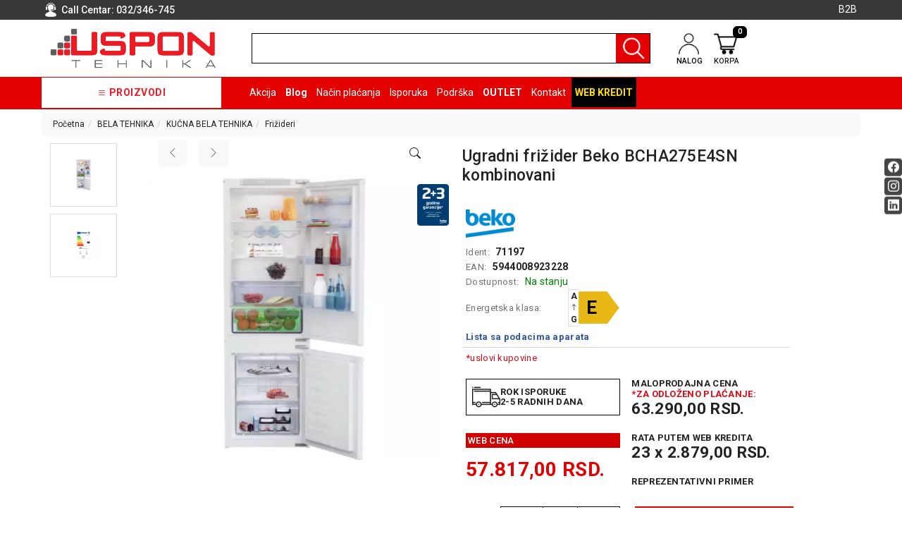

--- FILE ---
content_type: text/html; charset=UTF-8
request_url: https://www.uspon.rs/artikal/ugradni-frizider-beko-bcha275e4sn--kombinovani
body_size: 95778
content:
<!DOCTYPE html>
<html lang="sr">
    <head>
        <title>Ugradni frižider Beko BCHA275E4SN  kombinovani - USPON DOO</title>

<meta charset="utf-8">  
<meta name="description" content="Ugradni frižider Beko BCHA275E4SN  kombinovani" />
<meta name="keywords" content="ugradni, frižider, beko, bchaesn, , kombinovani" />
<meta name="author" content="USPON DOO" />
<meta name="viewport" content="width=device-width, initial-scale=1" />
<meta name="google-site-verification" content="wqQF24RfuHPVg3NBpmtDOyl3sVKxf83v_6GxPuxgpjc" />

<meta property="og:title" content="Ugradni frižider Beko BCHA275E4SN  kombinovani - USPON DOO" />
<meta property="og:type" content="website" />
<meta property="og:url" content="https://www.uspon.rs/artikal/ugradni-frizider-beko-bcha275e4sn--kombinovani" />
<meta property="og:image" content="https://www.uspon.rs/images/products/big/29392.webp" />
<meta property="og:image:width" content="1200" />
<meta property="og:image:height" content="630" />
<meta property="og:description" content="Ugradni frižider Beko BCHA275E4SN  kombinovani" />
<meta property="product:brand" content="Beko">
<meta property="product:availability" content="in stock">
<meta property="product:condition" content="new">
<meta property="product:price:amount" content="57817">
<meta property="product:price:currency" content="RSD">
<meta property="product:retailer_item_id" content="24436">
<meta property="product:price" content="57817">
<meta property="product:sale_price" content="0">
<meta property="product:item_group_id" content="Ugradni frižider Beko BCHA275E4SN  kombinovani">
<meta property="product:product_type" content="Frižideri">
 
<meta name="-v" content="20.05.2020 - Google Map" />

 
			<meta name="robots" content="index, follow, max-image-preview:large, max-snippet:-1, max-video-preview:-1">
	
<link rel="canonical" href="https://www.uspon.rs/artikal/ugradni-frizider-beko-bcha275e4sn--kombinovani" />

<script src="https://www.uspon.rs/js/3.3.1_jquery.min.js"></script> 

<!-- Bootstrap 5 -->
<script src="https://www.uspon.rs/public/js/bootstrap.bundle.min.js"></script>
<link rel="stylesheet" href="https://www.uspon.rs/public/css/bootstrap.min.css" />
 
<script src="https://www.uspon.rs/js/bootbox.min.js"></script>
<script src="https://www.uspon.rs/js/jquery.lazy.min.js"></script>


<!-- SWIPER LOCAL CSS FILE -->
<link rel="stylesheet" href="https://www.uspon.rs/css/swiper-bundle.min.css" />
 
 <!-- CSS -->
<link href="https://www.uspon.rs/css/themes/bsmodern/style.css" rel="stylesheet" type="text/css" />
<link href="https://www.uspon.rs/css/themes/bsmodern/custom.css" rel="stylesheet" type="text/css" />
 
 <!-- FAVICON -->
<link rel="icon" type="image/png" href="https://www.uspon.rs/public/favicon.ico">

 <!-- FANCYBOX -->
<link href="https://www.uspon.rs/css/fancybox.css" rel="stylesheet" type="text/css" />
 
<!-- FONT CDN AWESOME 5 -->
<!-- <link href="https://www.uspon.rs/css/fontawesome-free-5.11.2-web/css/all.min.css" rel="stylesheet" type="text/css"> -->

<!-- BOOTSTRAP ICONS -->
<link rel="stylesheet" href="https://www.uspon.rs/public/bootstrap-icons/bootstrap-icons.min.css">

<!-- FONTS CDN -->
<!-- <link href='https://fonts.googleapis.com/css?family=Open+Sans:400italic,700italic,400,600,700&subset=latin,latin-ext' rel='stylesheet' type='text/css'>
<link href="https://fonts.googleapis.com/css?family=Architects+Daughter" rel="stylesheet"> -->
<link rel="preconnect" href="https://fonts.googleapis.com">
<link rel="preconnect" href="https://fonts.gstatic.com" crossorigin>
<link href="https://fonts.googleapis.com/css2?family=Roboto:ital,wght@0,100;0,300;0,400;0,500;0,700;0,900;1,100;1,300;1,400;1,500;1,700;1,900&display=swap" rel="stylesheet">
<!-- END FONTS CDN -->

<link href="https://www.uspon.rs/css/themes/bsmodern/open-sans.css" rel="stylesheet" type="text/css">

<!-- Allow slick on every page -->
<link href="https://www.uspon.rs/css/slick.css" rel="stylesheet" type="text/css" />




<link href="https://www.uspon.rs/css/themes/bsmodern/light/color.css" rel="stylesheet" type="text/css" />
  
 
<!-- Google Tag Manager (noscript) -->
<noscript><iframe src="https://www.googletagmanager.com/ns.html?id=GTM-5TRTLQM"
height="0" width="0" style="display:none;visibility:hidden"></iframe></noscript>
<!-- End Google Tag Manager (noscript) -->


<!-- Global site tag (gtag.js) - Google Analytics -->
<script async src="https://www.googletagmanager.com/gtag/js?id=G-66RGKELC6D"></script>
<script>
  window.dataLayer = window.dataLayer || [];
  function gtag(){dataLayer.push(arguments);}
  gtag('js', new Date());

  gtag('config', 'G-66RGKELC6D');
</script>

 
	<script>(function(w,d,s,l,i){w[l]=w[l]||[];w[l].push({'gtm.start':
	new Date().getTime(),event:'gtm.js'});var f=d.getElementsByTagName(s)[0],
	j=d.createElement(s),dl=l!='dataLayer'?'&l='+l:'';j.async=true;j.src=
	'https://www.googletagmanager.com/gtm.js?id='+i+dl;f.parentNode.insertBefore(j,f);
	})(window,document,'script','dataLayer','GTM-5TRTLQM');
	</script>
	   	
<script>
				$('.JSadd-to-cart').on('click', function() {
        		var roba_id_tag = $(this).attr('roba_id');
        		console.log($(this));
        	});
            
           
            window.dataLayer = window.dataLayer || [];
            window.dataLayer.push({
              "event": "view_item",
              "ecommerce": {                
                "view_item": {
                  'actionField': {'list': 'Search Results'},
                  "currency": "RSD",
                  "items": [{
                    "name": "Ugradni frižider Beko BCHA275E4SN  kombinovani - USPON DOO",   
                    "id": parseInt("24436"),
                    "value": "57817",
                    "brand": "Beko",
                    "category": "Frižideri",
                    "variant": "Standard",
                    "position": 1
                   }]
                }
              },
              'eventCallback': function() {
          
              }
            });
        
     
        //pojedinacno brisanje artikla 
    
	
	
	// grupno brisanje artikala
		

	
	</script>


<!-- Facebook Pixel Code -->
<script>
 !function(f,b,e,v,n,t,s)
 {if(f.fbq)return;n=f.fbq=function(){n.callMethod?
 n.callMethod.apply(n,arguments):n.queue.push(arguments)};
 if(!f._fbq)f._fbq=n;n.push=n;n.loaded=!0;n.version='2.0';
 n.queue=[];t=b.createElement(e);t.async=!0;
 t.src=v;s=b.getElementsByTagName(e)[0];
 s.parentNode.insertBefore(t,s)}(window, document,'script',
 'https://connect.facebook.net/en_US/fbevents.js');
 fbq('init', '366609808594375');
 fbq('track', 'PageView');
</script>
<noscript><img height="1" width="1" style="display:none"
 src="https://www.facebook.com/tr?id=366609808594375&ev=PageView&noscript=1"
/></noscript>
<!-- End Facebook Pixel Code --> 

<script>
	localStorage.setItem('translates','[]');
</script>
        <script type="application/ld+json">
        { 
            "@context" : "http://schema.org",
            "sku" : "10913                                                                                                                                                                                                                                                          ",
            "mpn": "10913                                                                                                                                                                                                                                                          ",
            "@type" : "Product",
            "name" : "Ugradni frižider Beko BCHA275E4SN  kombinovani - USPON DOO",
            "image" : "https://www.uspon.rs/images/products/big/29392.webp",
            "description" : "Frižideri Ugradni frižider Beko BCHA275E4SN  kombinovani USPON DOO",
            "brand" : {
                "@type" : "Brand",
                "name" : "Beko"
            },
            "offers" : {
                "@type" : "Offer",
                "price" : "57817",
                "priceCurrency" : "RSD",
                "priceValidUntil" : "2026-03-22",
                "availability" : "https://schema.org/InStock",
                "url" : "https://www.uspon.rs/artikal/ugradni-frizider-beko-bcha275e4sn--kombinovani"
            },
            "review": {
                "@type": "Review",
                "reviewRating": {
                    "@type": "Rating",
                    "ratingValue": "4",
                    "bestRating": "5"
                },
                "author": {
                    "@type": "Organization",
                    "name": "USPON DOO"
                }
            },
            "aggregateRating": {
                "@type": "AggregateRating",
                "ratingValue": "88",
                "bestRating": "100",
                "ratingCount": "20"
            }
        }
        </script> 

    </head>
    <body id="artical-page" 
     
        >
         
        <!-- MENU_TOP.blade -->

<div class="preheader">

    <div class="social-icons d-none d-md-flex">  
        <a class="facebook" target="_blank" aria-label="Facebook social button" href="https://www.facebook.com/uspondoo/"></a><a class="instagram" target="_blank" aria-label="Instagram social button" href="https://www.instagram.com/uspon.rs/"></a><a class="linkedin" target="_blank" aria-label="Linkedin social button" href="https://www.linkedin.com/company/uspon-doo"></a> 
    </div>

    <div class="container"> 
        <div class="row top-menu relative flex">

            
            <div class="col-md-3 col-sm-4 col-5"> 

                <div class="call-centar">
                    <span class="bg-user-top inline-block v-align"> </span>

                                        <span class="v-align">
                    Call Centar:
                   
                        <a href="tel:032/346-745">
                            032/346-745
                        </a>
                
                    </span>
                                    </div>
               
            </div>   

            <div class="col-md-9 col-sm-8 col-7 row text-end sm-static">
                
                 <ul class="hidden-small JStoggle-content pages_class">
                                    </ul> 

                                    
                    <a id="b2b-login-icon" href="https://www.uspon.rs/b2b/login" class="confirm inline-block">  <i class="bi bi-handshake"></i>B2B</a> 
                  
            

                 
                 
            </div>   
 
        </div> 
    </div>
</div>
<!-- MENU_TOP.blade END -->



 

        <!-- HEADER.blade -->
<header>   
    <div id="JSfixed_header" >  
        <div class="container"> 
            <div class="row flex xs-header-ordered"> 

                <div class="col-md-3 col-sm-5 col-5">
                    
                    <!-- <h1 class="seo">USPON DOO</h1> -->
                    
                    <a class="logo v-align inline-block" href="/" title="USPON DOO" rel="nofollow">
                        <img src="https://www.uspon.rs/images/uspon-b2b-logo-removebg-preview.png" alt="USPON DOO" class="img-responsive"/>
                    </a>
                </div>

                <div class="col-lg-6 col-md-5 col-sm-12 col-12">  
                    <div class="row header-search relative"> 
                        
                        <label for="groupselect" class="visually-hidden"></label> 
                                                    <div class="col-md-3 col-sm-3 col-3 p-0 d-none JSselectTxt">  
                                <select class="JSSearchGroup2"><option value=""></option><option value="2442">RAČUNARI</option><option value="2358">BELA TEHNIKA</option><option value="2500">TV, AUDIO, VIDEO</option><option value="2408">LAPTOP I TABLET RAČUNARI</option><option value="2422">MOBILNI I FIKSNI TELEFONI</option><option value="2366">MALI KUĆNI APARATI</option><option value="2368">NEGA LICA I TELA</option><option value="2444">RAČUNARSKE KOMPONENTE</option><option value="2464">RAČUNARSKE PERIFERIJE</option><option value="2380">GAMING</option><option value="2426">MREŽNA OPREMA</option><option value="2516">ŠTAMPAČI, SKENERI I FOTOKOPIRI</option><option value="2376">FOTOAPARATI I KAMERE</option><option value="2386">GPS NAVIGACIJE</option><option value="2512">VIDEO NADZOR I  SIGURNOSNA OPREMA</option><option value="2480">SOFTWARE</option><option value="2388">KABLOVI I ADAPTERI</option><option value="3535">KANCELARIJSKI MATERIJAL</option><option value="3563">SVE ZA KUĆU</option><option value="3571">ŠKOLSKI PRIBOR</option><option value="2370">BICIKLE I FITNES</option><option value="2352">ALAT I BAŠTA</option><option value="2440">OUTLET</option><option value="3599">KRIPTO</option></select> 
                            </div>
                                              
                        <div class="col-md-12 col-sm-12 col-12 p-0 JSsearchContent2">  
                            <div class="input-group">
                                <form autocomplete="off" class="flex-grow-1">
                                    <input type="text" id="JSsearch2" class="rounded-0 form-control m-0 shadow-none" aria-label="search" />
                                </form>

                                <button onclick="search2()" class="JSsearch-button2 rounded-0" aria-label="Pretraga"> <span class="header-icons inline-block v-align"></span>  </button>
                            </div>
                            <div class="AXsearch_content"></div>
                        </div> 
                    </div> 
                </div>

                
                <div class="col-md-3 col-sm-5 col-5">
                    <div class="flex distance-header-icons">
                                                    <button class="like-it d-none JSnot_logged"  title="Dodavanje artikla na listu želja moguće je samo registrovanim korisnicima"><i class="bi bi-heart"></i></button> 
                               

                        <div class="dropdown inline-block">

                            <button class="dropdown-toggle login-btn" type="button" data-bs-toggle="dropdown">
                                <span class="header-icons user-icon inline-block v-align"></span> 
                                <div class="text-uppercase line-h icon-text"> nalog </div>
                            </button>

                             
                                <ul class="dropdown-menu login-dropdown">
                                    <!-- ====== LOGIN MODAL TRIGGER ========== -->
                                    <li class="px-3 py-1">
                                        <a class="d-block" href="#" data-bs-toggle="modal" data-bs-target="#loginModal" rel="nofollow">
                                        <i class="bi bi-person"></i> Prijavi se</a>
                                    </li>
                                    <li class="px-3 py-1">
                                        <a class="d-block" href="https://www.uspon.rs/registracija" rel="nofollow"> 
                                        <i class="bi bi-person-plus"></i> Registracija</a>
                                    </li>
                                </ul>
                                                    </div>                    

                        <div class="header-cart-container relative">  
	

	<a class="header-cart inline-block text-center relative" href="https://www.uspon.rs/korpa" rel="nofollow">
		
	
		<span class="header-icons cart-icon inline-block v-align"></span> 
		<div class="text-uppercase line-h icon-text"> korpa </div>
		<span class="JScart_num badge"> 0 </span> 		
		
		<!-- <input type="hidden" id="h_br_c" value="0" />	 -->
	</a>

	<div class="JSheader-cart-content rounded d-lg-block d-none">
		<div class="text-center py-3">
		<h5 class="mb-3 lead"> Vaša korpa je prazna </h5>
		<p> Možete pogledati sve dostupne proizvode i kupiti neke u prodavnici. </p>
	</div>

 
	</div>
</div>
                    </div>
                </div>

                <!-- RESPONSIVE BUTTON -->
                <div class="d-lg-none col-md-1 col-sm-2 col-2 text-center p-2">
                    <div class="resp-nav-btn">
                        <span class="bi bi-list"></span>
                    </div>
                </div>


            </div> 
        </div>  
    </div> 
</header>

<div class="menu-background">   
    <div class="container"> 
        <div id="responsive-nav" class="row">

                            <div class="JScategoryAjax JScategories relative"> 
	<div>
		<span class="JSclose-nav d-md-none d-lg-none">&times;</span>
	</div>
</div>                           

            <div class="col-md-12 col-sm-12 col-12">

                <ul class="main-menu text-white">

                    <li class="categories-title text-center">
                        <i class="bi bi-list"></i>
                        Proizvodi 
                    </li> 
                                        <li>
                           
                        <a href="https://www.uspon.rs/akcija">Akcija</a> 
                                            
                    </li>                     
                                        <li>
                           
                        <a href="https://www.uspon.rs/blog">Blog</a> 
                                            
                    </li>                     
                                        <li>
                           
                        <a href="https://www.uspon.rs/nacin-placanja">Način plaćanja</a> 
                                            
                    </li>                     
                                        <li>
                           
                        <a href="https://www.uspon.rs/isporuka">Isporuka</a> 
                                            
                    </li>                     
                                        <li>
                          
                        <a href="https://www.uspon.rs/podrska">Podrška</a>
                        <ul class="drop-2">
                                                        <li> 
                                <a href="https://www.uspon.rs/opsti-uslovi-poslovanja">Opšti uslovi poslovanja</a>
                                <ul class="drop-3">
                                                                    </ul>
                            </li>
                                                        <li> 
                                <a href="https://www.uspon.rs/saobraznost-i-reklamacije">Saobraznost i reklamacije</a>
                                <ul class="drop-3">
                                                                    </ul>
                            </li>
                                                        <li> 
                                <a href="https://www.uspon.rs/usluge-prijava-kvara">Usluge prijava kvara</a>
                                <ul class="drop-3">
                                                                    </ul>
                            </li>
                                                        <li> 
                                <a href="https://www.uspon.rs/politika-privatnosti">Politika privatnosti</a>
                                <ul class="drop-3">
                                                                    </ul>
                            </li>
                                                        <li> 
                                <a href="https://www.uspon.rs/politika-o-kolacicima">Politika o kolačićima</a>
                                <ul class="drop-3">
                                                                    </ul>
                            </li>
                                                        <li>
                                <a href="javascript:void()" class="warranty_modal_open">Provera garancije</a>
                            </li>
                        </ul>
                                            
                    </li>                     
                                        <li>
                           
                        <a href="https://www.uspon.rs/outlet-">OUTLET </a> 
                                            
                    </li>                     
                                        <li>
                           
                        <a href="https://www.uspon.rs/kontakt">Kontakt</a> 
                                            
                    </li>                     
                     

                                                                                                    <li class="web-credit" title="Web kredit">
                        <a class="text-uppercase text-bold" href="https://www.uspon.rs/raiffeisen-web-kredit" target="_blank">Web kredit</a>
                    </li>  
                </ul> 
            </div> 
        </div>
    </div>    
</div> 


<div class="modal fade" id="loginModal" role="dialog">
    <div class="modal-dialog">

        <div class="modal-content" >
            <div class="text-center modal-header d-block">
                <button type="button" class="close" data-bs-dismiss="modal">&times;</button>
                <div>
                    <div class="modal-title">
                        <p class="no-margin">Dobrodošli</p>
                    </div>
                    <div class="modal-title">
                        <p class="no-margin">Za pristup Vašem nalogu unesite Vaš e-mail i lozinku.</p>
                    </div>
                </div>
            </div>

            <div class="modal-body"> 
                <label for="JSemail_login">E-mail</label>
                <input id="JSemail_login" type="text" value="" autocomplete="off">
        
                <label for="JSpassword_login">Lozinka</label>
                <input autocomplete="off" id="JSpassword_login" type="password" value=""> 
            </div>

            <div class="modal-footer text-end justify-content-between">
                <div>
                   <button type="submit" onclick="user_forgot_password()" class="forgot-psw admin-login pull-left">Zaboravljena lozinka</button>
                   <div class="field-group error-login JShidden-msg" id="JSForgotSuccess"><br>
                      Novu lozinku za logovanje dobili ste na navedenoj e-mail adresi.
                  </div> 
                </div>
                <div>
                   <a class="inline-block button" href="https://www.uspon.rs/registracija">Registruj se</a>
                   <button type="submit" onclick="user_login()" class="button">Prijavi se</button>
                </div>
            </div>
        </div>   
    </div>
</div>

<!-- Warranty Modal -->
<div class="warranty_modal_overlay"></div>

<div class="warranty_modal">
    <div class="warranty_modal_header text-end">
        <div class="flex justify-between mb-2">
            <h4>Proveri garanciju</h4>
            <button class="warranty_modal_close" aria-label="Close modal">
                <i class="bi bi-x"></i>
            </button>
        </div>
    </div>
    <div class="warranty_modal_content">
        <div>
            <label for="serijski_broj">Serijski broj:</label>
            <input type="text" name="serijski_broj" value="" />
        </div>

       <button aria-label="Proveri garanciju" class="btn btn-block text-white JSCheckWarranty">Proveri</button>
    </div>

    <!-- Warranty Message -->
    <div class="warranty_msg text-center text-green"></div>
</div>

<!-- OPEN MODAL ON CLICK PROVERITE STANJE BUTTON --> 
<div class="modal fade" id="checkState" role="dialog">
    <div class="modal-dialog">
        <!-- Modal content-->
        <div class="modal-content" >
            <div class="modal-header">
                <button type="button" class="btn-close" data-bs-dismiss="modal" aria-label="Close"></button>
            </div>
            <div class="modal-body"> 
                <h4 class="modal-title">
                    Pozovite naš call centar na broj

                                            <a href="tel:032/346-745">
                            032/346-745
                        </a>
                    
                    ili nam prosledite upit: 

                </h4>

                <form method="POST" action="https://www.uspon.rs/enquiry-message-send">
                    <input type="hidden" id="JSStateArtID" name="roba_id" value="">
                   
                    <div>
                        <label id="label_name">Vaše ime *</label>
                        <input class="contact-name" name="contact-name" id="JScontact_name" type="text" value="">
                        <div class="error red-dot-error"></div>
                    </div> 

                    <div>
                        <label id="label_email">Vaša e-mail adresa *</label>
                        <input class="contact-email" name="contact-email" id="JScontact_email" type="text" value="" >
                        <div class="error red-dot-error"></div>
                    </div>      
                    <div>
                        <label id="label_phone">Telefon *</label>
                        <input class="contact-phone" name="contact-phone" id="JScontact_phone" type="text" value="" >
                        <div class="error red-dot-error"></div>
                    </div>  
                    <div>   
                        <label id="label_message">Vaša poruka </label>
                        <textarea class="contact-message" name="contact-message" rows="5" id="message"></textarea>
                        <div class="error red-dot-error"></div>
                    </div> 

                                        <div class="capcha text-center"> 
                        <img src="[data-uri]" width="160" height="50" /><br>
                        <span>Unesite kod sa slike</span>
                        <input type="text" name="captcha-string" tabindex="10" autocomplete="off">
                        <div class="error red-dot-error"></div>
                    </div>
                    
                    <div class="text-end"> 
                        <button type="submit" class="button">Pošalji</button>
                    </div>
                </form>
            </div>

        </div>   
    </div>
</div>
<!-- HEADER.blade END

        
<!-- ARTICLE_DETAILS.blade -->

<div id="fb-root"></div> 
<script>(function(d, s, id) {
    var js, fjs = d.getElementsByTagName(s)[0];
    if (d.getElementById(id)) return;
    js = d.createElement(s); js.id = id;
    js.src = 'https://connect.facebook.net/en_US/sdk.js#xfbml=1&version=v2.12';
    fjs.parentNode.insertBefore(js, fjs);
}(document, 'script', 'facebook-jssdk'));



</script> 


<main class="d-content JSmain relative"> 

    <div class="container">
     
        <nav aria-label="breadcrumb" role="navigation">
            <ol class="breadcrumb rounded py-2 px-3">
                <li><a href='https://www.uspon.rs/'>Početna</a></li><li><a href='https://www.uspon.rs/bela-tehnika'>BELA TEHNIKA</a></li><li><a href='https://www.uspon.rs/bela-tehnika/kucna-bela-tehnika'>KUĆNA BELA TEHNIKA</a></li><li><a href='https://www.uspon.rs/bela-tehnika/kucna-bela-tehnika/frizideri'>Frižideri</a></li>
            </ol>
        </nav>
     
        <div class="row JSanimation"> 
            <div class="JSproduct-preview-image col-lg-6 col-md-12 col-sm-12 col-12">
                <div class="bg-wrapper h-100">
                    <div class="row"> 

                        <div id="gallery_01" class="col-md-3 col-sm-12 col-12 text-center sm-no-padd">

                            
                            <div class="additional-images slider-additional-images">
                                                                    <a 
                                        class="elevatezoom-gallery" href="javascript:void(0)" 
                                        data-slide-to="0" 
                                        data-image="/images/products/big/29392.webp" 
                                        data-zoom-image="https://www.uspon.rs/images/products/big/29392.webp"
                                        aria-label="Additional Images"
                                        role="button"
                                    >
                                        <img 
                                            src="https://www.uspon.rs/images/products/big/29392.webp"
                                            alt="https://www.uspon.rs/images/products/big/29392.webp"
                                            id="https://www.uspon.rs/29392" 
                                            loading="lazy"
                                            decoding="async" 
                                            width="100%"
                                            height="100%"
                                        />
                                    </a>
                                                                    <a 
                                        class="elevatezoom-gallery" href="javascript:void(0)" 
                                        data-slide-to="1" 
                                        data-image="/images/products/big/29393.webp" 
                                        data-zoom-image="https://www.uspon.rs/images/products/big/29393.webp"
                                        aria-label="Additional Images"
                                        role="button"
                                    >
                                        <img 
                                            src="https://www.uspon.rs/images/products/big/29393.webp"
                                            alt="https://www.uspon.rs/images/products/big/29393.webp"
                                            id="https://www.uspon.rs/29393" 
                                            loading="lazy"
                                            decoding="async" 
                                            width="100%"
                                            height="100%"
                                        />
                                    </a>
                                                            </div>

                                                    </div>

                        <div class="col-md-9 col-sm-12 col-12 disableZoomer sm-no-padd relative text-center">
                            
                            
                            <div class="product-image-options d-flex align-items-baseline justify-content-between px-3">

                                
                                                                <div class="product-image-slide">
                                    <div class="d-flex align-items-center mb-3">
                                        <button class="btn btn-light JSleft_btn me-3 text-black-50 fs-6" aria-label="Previous image">
                                            <i class="bi bi-chevron-left"></i>
                                        </button>
                        
                                        <button class="btn btn-light JSright_btn text-black-50 fs-6" aria-label="Next image">
                                            <i class="bi bi-chevron-right"></i>
                                        </button>
                                    </div>
                                </div>
                                
                                
                                
                                <div class="product-modal">
                                    <button class="btn btn-primary bg-transparent text-dark border-0" data-bs-target="#productModal" data-bs-toggle="modal" aria-label="Open product modal">
                                        <i class="bi bi-search"></i>
                                    </button>

                                    <div class="modal fade" id="productModal" aria-hidden="true" aria-labelledby="productModalLabel" tabindex="-1">
                                        <div class="modal-dialog modal-fullscreen">
                                            <div class="modal-content">
                                                <div class="modal-header pe-5">
                                                    <div class="image-count">
                                                        <span class="image-from">1</span> / <span class="image-to">2</span>
                                                    </div>

                                                    <button type="button" class="btn-close" data-bs-dismiss="modal" aria-label="Close"></button>
                                                </div>

                                                <div class="modal-body">
                                                    <div id="productModalContent" class="carousel slide h-100">
                                                        <div class="carousel-inner h-100 ">
                                                                                                                            <div class="carousel-item h-100 align-content-center  active ">
                                                                    <img 
                                                                        id="carousel-image-0"
                                                                        src="https://www.uspon.rs/images/products/big/29392.webp"
                                                                        alt="https://www.uspon.rs/images/products/big/29392.webp" 
                                                                        decoding="async"
                                                                        class="img-fluid mx-auto d-block"
                                                                    />
                                                                </div>
                                                                                                                            <div class="carousel-item h-100 align-content-center ">
                                                                    <img 
                                                                        id="carousel-image-1"
                                                                        src="https://www.uspon.rs/images/products/big/29393.webp"
                                                                        alt="https://www.uspon.rs/images/products/big/29393.webp" 
                                                                        decoding="async"
                                                                        class="img-fluid mx-auto d-block"
                                                                    />
                                                                </div>
                                                             
                                                        </div>

                                                                                                                <button class="carousel-control-prev" type="button" data-bs-target="#productModalContent" data-bs-slide="prev">
                                                            <span class="carousel-control-prev-icon" aria-hidden="true"></span>
                                                            <span class="visually-hidden">Previous</span>
                                                        </button>
                                                        
                                                        <button class="carousel-control-next" type="button" data-bs-target="#productModalContent" data-bs-slide="next">
                                                            <span class="carousel-control-next-icon" aria-hidden="true"></span>
                                                            <span class="visually-hidden">Next</span>
                                                        </button>
                                                                                                            </div>
                                                </div>
                                            </div>
                                        </div>
                                    </div>
                                </div>
                                
                            </div>

                            <div class="product_image_wrapper">
                                                                    <span id="zoom_03" class="JSzoom_03 d-block relative mb-2 height-image" data-zoom-image="https://www.uspon.rs/images/products/big/29392.webp">
                                        <img 
                                            src="https://www.uspon.rs/images/products/big/29392.webp" 
                                            alt="Ugradni frižider Beko BCHA275E4SN  kombinovani" 
                                            sizes="(max-width: 600px) 320px, (max-width: 1200px) 640px, 1280px"
                                            decoding="async"
                                            class="JSzoom_03 img-fluid JSanimation-image JSanimation-article-page-image-max-size" 
                                            id="art-img"
                                            width="1200"
                                            height="800" 
                                        />
                                    </span>
                                                            </div>
 
                            <div class="product-sticker flex justify-content-between">
                                                                    <a class="article-sticker-img">
                                        <img 
                                            src="https://www.uspon.rs/images/labels/34.png"
                                            alt="Article Sticker"
                                            decoding="async"
                                            loading="lazy" 
                                            class="img-fluid" 
                                        />
                                    </a>
                                  
                                
                                   
                            </div>

                        </div> 

                    </div>
                </div>
            </div>
            <!-- End of JSproduct review -->
            
            <div class="product-preview-info lg-width-col col-lg-5 col-md-12 col-sm-12 col-12 px-3 relative">

                <!-- FOR SEO -->
                <h1 class="article-heading">Ugradni frižider Beko BCHA275E4SN  kombinovani</h1>

                <div class="review">     <i class="far fa-star" aria-hidden="true" title="Artikal nije ocenjen"></i>
                                    <i class="far fa-star" aria-hidden="true" title="Artikal nije ocenjen"></i>
                                    <i class="far fa-star" aria-hidden="true" title="Artikal nije ocenjen"></i>
                                    <i class="far fa-star" aria-hidden="true" title="Artikal nije ocenjen"></i>
                                    <i class="far fa-star" aria-hidden="true" title="Artikal nije ocenjen"></i>
            					</div>

                
                
                                                       
                    <a class="article-brand-img inline-block" href="https://www.uspon.rs/proizvodjac/beko">
                        <img src="https://www.uspon.rs/images/manufacturer/57.png                                                                                                                                                                                                                                                                                  " alt="Beko" />
                    </a>

                                                       
                     

                <!-- ARTICLE PASSWORD -->
<!--                                        
                <div>
                    <span class="gray-code">Šifra artikla:</span> 
                    <span class="text-bold">10913</span>
                </div>  
                 -->
                                <div>
                    <span class="gray-code">Ident:</span>
                    <!-- <span class="gray-code">Šifra artikla:</span>  -->
                    <span class="text-bold">71197</span>
                </div>
                                                <div>
                    <span class="gray-code">EAN:</span> 
                    <span class="text-bold">5944008923228</span>
                </div>
                
                <div class="row flex dellivery-info">  
                    <div class="col-md-12 col-sm-12 col-12 p-0">
                        <span class="gray-code"> Dostupnost:</span>
                                                    <span class="available-green inline-block valign">Na stanju</span>
                                            </div>
                    <!-- <div class="col-md-6 col-sm-6 col-12 p-0 text-uppercase"> 
                        <div> <p> Besplatna dostava </p> <p> osim za belu tehniku</p> </div> 
                    </div> -->
                </div>

                <!-- ENERGY CLASS -->
                                                <div class="JSenergyClassToggle" energy-data="8">
                    <div class="flex">
                        <span class="gray-code">
                            Energetska klasa: 
                        </span>
                                                <div class="oldEnergyClassMark flex">A <i class="bi bi-arrow-up"></i> G</div>
                                                <div class="energyClassWrap">
                            <a href="https://www.uspon.rs/images/energetska_klasa/24436-image (39).webp" target="_blank">
                                <span class="energyClass flex" energy-class="8"><span>E</span></span>
                            </a>
                        </div>
                    </div>
                    <div class="energyLinkWrap">
                                                <a href="https://www.uspon.rs/product-deklaracija/24436" target="_blank">
                            <span class="energyLink">Lista sa podacima aparata</span>
                        </a>
                    </div>
                </div>
                
                <ul>
                                        <li class="d-none">
                        <span class="gray-code">Proizvod iz grupe</span>:<a href="https://www.uspon.rs/bela-tehnika/kucna-bela-tehnika/frizideri" itemprop="recipeCategory"> Frižideri</a>
                    </li>
                    
                     
                    <li class="d-none">
                        <span class="gray-code">Proizvođač:</span>

                                                <a href="https://www.uspon.rs/proizvodjac/beko">Beko</a>
                                            </li>
                     

                                          <li class="d-none"><span class="gray-code">Dostupna količina:</span> 50</li>  
                      

                     
                </ul>

                <a href="/opsti-uslovi-poslovanja" class="inline-block term-article" target="_blank"> *uslovi kupovine </a>

                <!-- PRICE -->
                <div class="product-preview-price ">
               
                    
    <!--                           -->                                

                        
                            <div class="row flex">
                                <div class="col-md-6 col-sm-6 col-12 left-product-price p-r-8 p-0">

                                    <div class="delivery-content flex">
                                        <img src="https://www.uspon.rs/images/truck_icon.png" alt="Truck icon" /> 
                                        <div class="text-bold text-uppercase"> Rok isporuke <br> 2-5 radnih dana </div>
                                    </div>
                                        
                                    <h5 class="text-uppercase text-white">
                                          
                                            Web cena 
                                                                            </h5>
                                    <!-- <h5> Cena </h5>
                                    <p> *Za gotovinsko plaćanje </p> -->

                                      <div> 
                                        <!-- WEB CENA -->
                                        <span class="JSweb_price price-num main-price" data-cena="57817">
                                           57.817,00 <span class="global-currency"> rsd.</span>
                                       </span>

                                                                                                                                  <!-- <div> 
                                                    <span class="price-label">ušteda:</span>
                                                    <span class="discount">5.403,00 <span class="global-currency"> rsd.</span></span>
                                                </div>

                                                <div class="discount-percent">
                                                    <span>ostvareni popust u iznosu od:</span>
                                                    <span>8,65 %</span>
                                                </div> -->
                                                                                                                       </div>
                                </div>

                                <div class="col-md-6 col-sm-6 col-12 right-product-price p-l-8 p-0">

                                        
                                        <div> 
                                            <span class="price-label text-uppercase text-bold">Maloprodajna cena</span>
                                            <p class="text-uppercase text-bold"> *Za odloženo plaćanje: </p>
                                            <span class="price-num mp-price">63.290,00 <span class="global-currency"> rsd.</span></span> 
                                        </div>
                                                                                    <div class="w_credit_part">
                                                <span class="price-label text-uppercase text-bold">Rata putem WEB kredita</span>
                                                
                                                                                                                                        <div class="price-num mp-price">23 x 2.879,00 <span class="global-currency"> rsd.</span></div>
                                            
                                                
                                                <a class="inline-block price-label text-uppercase text-bold" href="https://www.uspon.rs/raiffeisen-web-kredit" target="_blank">Reprezentativni primer</a>
                                            </div>
                                        
                                </div>
                            </div>
                                             
                </div> 

                
            <div class="add-to-cart-area clearfix">    

                                               <form method="POST" action="https://www.uspon.rs/product-cart-add" id="JSAddCartForm"> 
                  
                    <!-- PITCHPRINT -->
                                        <!-- PITCHPRINT END -->

                
                
                <input type="hidden" name="roba_id" value="24436">
                <div class="row">
                    <div class="col-md-6 col-sm-6 col-6 p-0 p-r-8">
                        <div class="flex cart-input">

                            <span class="d-none d-sm-block">Količina&nbsp;</span>

                            <div> 
                                                                    <span class="cart-add-amount add-sub-cont text-center valign"> 
                                        <!-- <div class="JSsub-num">-</div> -->
                                        <button class="JSsub-num" type="button" aria-label="Quantity Minus">-</button>

                                        <label for="cartAmount" class="visually-hidden">Količina</label>
                                        <input type="text" name="kolicina" id="cartAmount" class="cart-amount JScart-num" value="1">
                                      
                                        <!-- <div class="JSadd-num">+</div> -->
                                        <button class="JSadd-num" type="button" aria-label="Quantity Plus">+</button>

                                    </span>
                                    
                                                            </div>
                        </div>
                    </div>

                    <div class="col-md-6 col-sm-6 col-6 p-0 p-l-8"> 
                        <!-- FAKE INFO -->
                        <!-- <span class="gray-code info-cart-product d-none">&nbsp;</span> -->

                        <button type="submit" id="JSAddCartSubmit" class="add-to-cart button">
                            <!-- <span class="cart-product inline-block v-align"></span> -->
                            <span>Dodaj u korpu</span>
                        </button>
                        <input type="hidden" name="projectId" value=""> 

                        <div class="red-dot-error"></div>  
                    </div>
                </div>

                <div class="print-wish row">
                    <div class="col-md-6 col-sm-6 col-6 p-0 text-end p-r-8">
                        <div class="printer inline-block text-center">  
                            <a href="https://www.uspon.rs/stampanje/24436" class="inline-block" target="_blank" rel="nofollow" aria-label="Štampaj">
                                <i class="bi bi-printer"></i>
                                <p> Štampaj </p>
                            </a>
                            
                        </div>
                    </div>

                    <div class="col-md-6 col-sm-6 col-6 p-0 p-l-8">
                        <div class="text-center inline-block">
                                                        <button class="like-it JSnot_logged d-flex flex-column" type="button" aria-label="Dodaj u listu želja" data-roba_id="24436" title="Dodavanje artikla u listu želja moguće je samo registrovanim korisnicima">
                                <i class="bi bi-heart"></i>
                                <p> Dodaj <span class="center-block"> u listu želja </span> </p>
                            </button> 
                                                    </div>
                    </div>
                </div>

            </form>

            
                    </div>


                <div class="custom-label inline-block relative">
            <i class="bi bi-info-circle"></i>
            Beko 2+3 
        </div>
        
        <div class="facebook-btn-share flex d-none">

            <div class="soc-network inline-block"> 
                <div class="fb-like" data-href="https://www.uspon.rs/artikal/ugradni-frizider-beko-bcha275e4sn--kombinovani" data-layout="button_count" data-action="like" data-size="small" data-show-faces="true" data-share="true"></div>
            </div>

            <div class="soc-network"> 
                <a href="https://twitter.com/share" class="twitter-share-button">Tweet</a> <script>!function(d,s,id){var js,fjs=d.getElementsByTagName(s)[0],p=/^http:/.test(d.location)?'http':'https';if(!d.getElementById(id)){js=d.createElement(s);js.id=id;js.src=p+'://platform.twitter.com/widgets.js';fjs.parentNode.insertBefore(js,fjs);!!}(document, 'script', 'twitter-wjs');</script>
            </div>  
        </div>


        <!-- ADMIN BUTTON-->
            </div>
    </div>

    
                    

    <!-- PRODUCT PREVIEW TABS-->
    <div id="product_preview_tabs" class="product-preview-tabs row">
    <div class="col-12 padding-v-20"> 
        <!-- NAV TABS -->
        <ul class="nav nav-tabs tab-titles" id="productTab" role="tablist">
            <li class="nav-item" role="presentation">
                <button class="nav-link active" 
                        id="description-tab-btn" 
                        data-bs-toggle="tab" 
                        data-bs-target="#description-tab" 
                        type="button" 
                        role="tab" 
                        aria-controls="description-tab" 
                        aria-selected="true">
                    Specifikacija
                </button>
            </li>

            <li class="nav-item" role="presentation">
                <button class="nav-link" 
                        id="declaration-tab-btn" 
                        data-bs-toggle="tab" 
                        data-bs-target="#declaration-tab" 
                        type="button" 
                        role="tab" 
                        aria-controls="declaration-tab" 
                        aria-selected="false">
                    Deklaracija
                </button>
            </li>

            <li class="nav-item relative" role="presentation">
                <button class="nav-link " 
                        id="comments-tab-btn" 
                        data-bs-toggle="tab" 
                        data-bs-target="#the-comments" 
                        type="button" 
                        role="tab" 
                        aria-controls="the-comments" 
                        aria-selected="false">
                        Komentari
                        <div class="JScomment-number line-h"> 
                            <span class="bi bi-chat"> 
                                <div class="flex justify-center"> <!-- JS CONTENT --> </div>
                            </span> 
                        </div>
                </button>
            </li>

        </ul>

        <!-- TAB CONTENT -->
        <div class="tab-content" id="productTabContent">

            <!-- SPECIFIKACIJA -->
            <div class="tab-pane fade show active" 
                 id="description-tab" 
                 role="tabpanel" 
                 aria-labelledby="description-tab-btn">

                <p><table border="0" frame="VOID" rules="NONE" cellspacing="0"><colgroup><col width="139" /><col width="86" /></colgroup> <tbody> <tr> <td align="LEFT" width="140" height="23">Položaj zamrzivača</td> <td align="LEFT" width="420">Dole</td> </tr> <tr> <td align="LEFT" width="140" height="23">Kapacitet frižidera</td> <td align="LEFT" width="420">193 l</td> </tr> <tr> <td align="LEFT" width="140" height="23">Kapacitet zamrzivača</td> <td align="LEFT" width="420">69 l</td> </tr> <tr> <td align="LEFT" width="140" height="23">Energetski razred</td> <td align="LEFT" width="420">E</td> </tr> <tr> <td align="LEFT" width="140" height="23">Boja</td> <td align="LEFT" width="420">Bela</td> </tr> <tr> <td align="LEFT" width="140" height="23">Visina</td> <td align="LEFT" width="420">177.5cm</td> </tr> <tr> <td align="LEFT" width="140" height="23">Dubina</td> <td align="LEFT" width="420">54.5 cm</td> </tr> <tr> <td align="LEFT" width="140" height="23">&Scaron;irina</td> <td align="LEFT" width="420">54 cm</td> </tr> <tr> <td align="LEFT" width="140" height="23">Dodatne funkcije</td> <td align="LEFT" width="420">ProSmart inverter kompresor Vrsta hlađenja: Polu-No-frost LED displej Neto zapremina odeljka na nula stepeni: 19 l Eco funkcija Režim rada kada ste na godi&scaron;njem odmoru LED unutra&scaron;nje osvetljenje Displej na plafonu sa unutra&scaron;nje strane Elektronsko upravljanje Alarm za otvorena vrata Minimalna temperatura okruženja za normalan rad: 10&deg;C Klimatski radzred: SN-ST Napajanje: 220 V - 240 V / 50 Hz Frižider: Izdržljive staklene police CoolRoom: Meso, riba i mlečni proizvodi ostaju sveži duže Opcija brzog hlađenja Broj fioka za svežu hranu: 1 Polica za vino / fla&scaron;e Kapacitet nosača za jaja: 6 Zamrzivač: Brzo zamrzavanje Broj fioka u zamrzivaču: 3 Dnevni kapacitet pravljenja kocki leda: 1 kg Kapacitet zamrzavanja: 3,2 kg / 24 h</td> </tr> <tr> <td>Prava potro&scaron;ača</td> <td>2 godine redovne + 3 godine dodatne garancije uz registraciju na <a href="https://register.beko.com/rs-sr">https://register.beko.com/rs-sr</a>&nbsp;</td> </tr> </tbody> </table> <p>&nbsp;</p> <p>&nbsp;</p></p>

                
                <div id="flix-minisite"></div>
                <div id="flix-inpage"></div>
                <script type="text/javascript" 
                    src="//media.flixfacts.com/js/loader.js" 
                    data-flix-distributor="" 
                    data-flix-language="rs" 
                    data-flix-brand="Beko" 
                    data-flix-ean="5944008923228" 
                    data-flix-button="flix-minisite" 
                    data-flix-inpage="flix-inpage" 
                    async>
                </script>
            </div>

            <!-- DEKLARACIJA -->
            <div class="tab-pane fade" id="declaration-tab" role="tabpanel" aria-labelledby="declaration-tab-btn">
                <table style="width: 646px;"><tbody><tr>
                                                    <td style="width: 131.969px;">Model</td>
                                                    <td style="width: 485.469px;">Ugradni frižider Beko BCHA275E4SN  kombinovani</td>
                                                    </tr><tr>
                                                    <td style="width: 131.969px;">Robna grupa</td>
                                                    <td style="width: 485.469px;">Frižideri</td>
                                                    </tr><tr>
                                                    <td style="width: 131.969px;">Uvoznik</td>
                                                    <td style="width: 485.469px;"></td>
                                                    </tr><tr>
                                                    <td style="width: 131.969px;">Zemlja porekla</td>
                                                    <td style="width: 485.469px;"></td>
                                                    </tr><tr>
                                                    <td style="width: 131.969px;">Prava potrošača</td>
                                                    <td style="width: 485.469px;">Zagarantovana sva prava kupaca po osnovu zakona o zaštiti potrošača</td>
                                                    </tr></tbody></table>
            </div>

            <!-- TEHNIČKA DOKUMENTACIJA -->
            <div class="tab-pane fade" id="technical-docs" role="tabpanel">
                                                                </div>

            <!-- KOMENTARI -->
            <div class="tab-pane fade " 
                 id="the-comments" 
                 role="tabpanel" 
                 aria-labelledby="comments-tab-btn">

                <div class="row g-4"> 
                    
                    <div class="col-md-6 col-12"> 
                        <form method="POST" action="https://www.uspon.rs/comment-add">
                            <div class="mb-3">
                                <label class="form-label">Vaše ime</label>
                                <input name="comment-name" type="text" 
                                       value="" 
                                       class="form-control ">
                            </div>

                            <div class="mb-3">
                                <label for="JScomment_message" class="form-label">Komentar</label>
                                <textarea class="form-control " 
                                          name="comment-message" rows="5"></textarea>
                            </div>

                            <input type="hidden" value="24436" name="comment-roba_id" />

                            <div class="review JSrev-star">
                                <span class="d-block mb-2">Ocena:</span>
                                <i id="JSstar1" class="bi bi-star review-star" aria-hidden="true"></i>
                                <i id="JSstar2" class="bi bi-star review-star" aria-hidden="true"></i>
                                <i id="JSstar3" class="bi bi-star review-star" aria-hidden="true"></i>
                                <i id="JSstar4" class="bi bi-star review-star" aria-hidden="true"></i>
                                <i id="JSstar5" class="bi bi-star review-star" aria-hidden="true"></i>
                                <input name="comment-review" id="JSreview-number" value="0" type="hidden"/>
                            </div>

                            <div class="capcha text-center">
                                <img src="[data-uri]" width="160" height="50" /><br>
                                <span class="d-block my-2">Unesite kod sa slike</span>
                                <input type="text" name="captcha-string" autocomplete="off" 
                                       class="form-control d-inline-block w-auto ">
                            </div>

                            <button class="btn button float-end">Pošalji</button>
                        </form>
                    </div>
                </div>
            </div>
        </div>

        
        <!-- BRENDOVI SLAJDER -->
                <!--  <div class="row">
                     <div class="col-md-12">
                        <div class="dragg JSBrandSlider"> 
                                                           <div class="col-md-12 col-sm-6 end sub_cats_item_brend">
                                <a class="brand-link" href="https://www.uspon.rs/proizvodjac/ ">
                                     <img src="https://www.uspon.rs/" />
                                 </a>
                            </div>
                                                    </div>
                     </div>
                 </div> -->

                                  <br>
                                     
                                    <!-- RELATED PRODUCTS --> 
                    <br>
                    <h2 class="JSlist-article"><span class="section-title">Srodni proizvodi</span></h2>
                    <div class="JSproducts_slick row">
                                                    <!-- PRODUCT ON GRID -->
<div class="product-card col-lg-3 col-md-6 col-sm-6 col-12 p-0"> 
	<article class="shop-product-card relative"> 
 
		
		<div class="relative-card relative">
			<div class="product-image-wrapper flex relative">
								<a class="margin-auto" href="https://www.uspon.rs/artikal/frizider-sa-jednim-vratima-vox-ks-3755-ixe--visina-186cm-zapremina-390l" aria-label="Product">
					<img 
						src="https://www.uspon.rs/images/quick_view_loader.gif" 
						alt="Frižider sa jednim vratima Vox KS 3755 IXE  visina 186cm/zapremina 390l" 
						class="product-image img-responsive JSlazy_load" 
						data-src="https://www.uspon.rs/images/products/big/107411.webp" 
						loading="lazy"
						decoding="async"
					/>
				</a>
				
				<!-- <a href="https://www.uspon.rs/artikal/frizider-sa-jednim-vratima-vox-ks-3755-ixe--visina-186cm-zapremina-390l" class="article-details d-none d-sm-block"><i class="bi bi-zoom-in"></i> Detaljnije</a> -->

								
				<div class="product-sticker flex">
				     
		            
		             
	        	</div>
			</div>

		</div>

		<div class="wrap-info">
			<h2 class="product-name">
				<a href="https://www.uspon.rs/artikal/frizider-sa-jednim-vratima-vox-ks-3755-ixe--visina-186cm-zapremina-390l" aria-label="Short title">
					Frižider sa jednim vratima Vox KS 3755 IXE  visina 186cm/zapremina...  
				</a>
			</h2>
			<div class="product-meta"> 
				<div class="text-end d-none"> 
					<span class="review">
						     <i class="far fa-star" aria-hidden="true" title="Artikal nije ocenjen"></i>
                                    <i class="far fa-star" aria-hidden="true" title="Artikal nije ocenjen"></i>
                                    <i class="far fa-star" aria-hidden="true" title="Artikal nije ocenjen"></i>
                                    <i class="far fa-star" aria-hidden="true" title="Artikal nije ocenjen"></i>
                                    <i class="far fa-star" aria-hidden="true" title="Artikal nije ocenjen"></i>
            					
					</span>
				</div>

				
				
									<div class="text-center ">
						     
						
													<span class="mp_price_grid"> 
								 
									*MP cena 61.999,00 <span class="global-currency"> rsd.</span> 
								  
							</span>
						  
					</div>	
				  

				<div class="flex flex-wrap-container  flex-initial-cart justify-center ">
										<div class="price-holder-wrapp 	">
						<div class="price-holder text-center"> 
							<div> 57.999,00 <span class="global-currency"> rsd.</span> </div>
						</div>
					</div>	
					    

					<div class="add-to-cart-container text-center">  
											  	<button class="like-it d-none JSnot_logged " data-roba_id="141250859" title="Dodavanje artikla na listu želja moguće je samo registrovanim korisnicima"><i class="bi bi-heart"></i></button> 
													


							
							
								 

									<button class="buy-btn button JSadd-to-cart text-uppercase" data-roba_id="141250859" aria-label="Dodaj u korpu">
										<span class="cart-product inline-block v-align"></span>
										<!-- <span> U korpu </span> -->
									</button>

								
										

							
						 	
					</div>   
				</div>       
			</div>
			
			<div class="currency-info"><span>**cene su izražene u RSD</span></div>
		</div>
		<!-- ADMIN BUTTON -->
				
	</article>
</div>



                                                    <!-- PRODUCT ON GRID -->
<div class="product-card col-lg-3 col-md-6 col-sm-6 col-12 p-0"> 
	<article class="shop-product-card relative"> 
 
		
		<div class="relative-card relative">
			<div class="product-image-wrapper flex relative">
								<a class="margin-auto" href="https://www.uspon.rs/artikal/frizider-sa-jednim-vratima--gorenje-r-619-eew5-398l-staticko-hladjenje-e-bela" aria-label="Product">
					<img 
						src="https://www.uspon.rs/images/quick_view_loader.gif" 
						alt="Frižider sa jednim vratima  GORENJE R 619 EEW5-398L/statičko hladjenje/E/bela" 
						class="product-image img-responsive JSlazy_load" 
						data-src="https://www.uspon.rs/images/products/big/124002.webp" 
						loading="lazy"
						decoding="async"
					/>
				</a>
				
				<!-- <a href="https://www.uspon.rs/artikal/frizider-sa-jednim-vratima--gorenje-r-619-eew5-398l-staticko-hladjenje-e-bela" class="article-details d-none d-sm-block"><i class="bi bi-zoom-in"></i> Detaljnije</a> -->

								
				<div class="product-sticker flex">
				     
		            
		             
	        	</div>
			</div>

		</div>

		<div class="wrap-info">
			<h2 class="product-name">
				<a href="https://www.uspon.rs/artikal/frizider-sa-jednim-vratima--gorenje-r-619-eew5-398l-staticko-hladjenje-e-bela" aria-label="Short title">
					Frižider sa jednim vratima  GORENJE R 619 EEW5-398L/statičko hlad...  
				</a>
			</h2>
			<div class="product-meta"> 
				<div class="text-end d-none"> 
					<span class="review">
						     <i class="far fa-star" aria-hidden="true" title="Artikal nije ocenjen"></i>
                                    <i class="far fa-star" aria-hidden="true" title="Artikal nije ocenjen"></i>
                                    <i class="far fa-star" aria-hidden="true" title="Artikal nije ocenjen"></i>
                                    <i class="far fa-star" aria-hidden="true" title="Artikal nije ocenjen"></i>
                                    <i class="far fa-star" aria-hidden="true" title="Artikal nije ocenjen"></i>
            					
					</span>
				</div>

				
				
									<div class="text-center ">
						     
						
													<span class="mp_price_grid"> 
								 
									*MP cena 55.999,00 <span class="global-currency"> rsd.</span> 
								  
							</span>
						  
					</div>	
				  

				<div class="flex flex-wrap-container  flex-initial-cart justify-center ">
										<div class="price-holder-wrapp 	">
						<div class="price-holder text-center"> 
							<div> 52.999,00 <span class="global-currency"> rsd.</span> </div>
						</div>
					</div>	
					    

					<div class="add-to-cart-container text-center">  
											  	<button class="like-it d-none JSnot_logged " data-roba_id="141257443" title="Dodavanje artikla na listu želja moguće je samo registrovanim korisnicima"><i class="bi bi-heart"></i></button> 
													


							
							
								 

									<button class="buy-btn button JSadd-to-cart text-uppercase" data-roba_id="141257443" aria-label="Dodaj u korpu">
										<span class="cart-product inline-block v-align"></span>
										<!-- <span> U korpu </span> -->
									</button>

								
										

							
						 	
					</div>   
				</div>       
			</div>
			
			<div class="currency-info"><span>**cene su izražene u RSD</span></div>
		</div>
		<!-- ADMIN BUTTON -->
				
	</article>
</div>



                                                    <!-- PRODUCT ON GRID -->
<div class="product-card col-lg-3 col-md-6 col-sm-6 col-12 p-0"> 
	<article class="shop-product-card relative"> 
 
		
		<div class="relative-card relative">
			<div class="product-image-wrapper flex relative">
								<a class="margin-auto" href="https://www.uspon.rs/artikal/kombinovani-frizider-vox-nf-3833-ae" aria-label="Product">
					<img 
						src="https://www.uspon.rs/images/quick_view_loader.gif" 
						alt="Kombinovani frižider VOX NF 3833 AE" 
						class="product-image img-responsive JSlazy_load" 
						data-src="https://www.uspon.rs/images/products/big/131704.webp" 
						loading="lazy"
						decoding="async"
					/>
				</a>
				
				<!-- <a href="https://www.uspon.rs/artikal/kombinovani-frizider-vox-nf-3833-ae" class="article-details d-none d-sm-block"><i class="bi bi-zoom-in"></i> Detaljnije</a> -->

								
				<div class="product-sticker flex">
				     
		            
		             
	        	</div>
			</div>

		</div>

		<div class="wrap-info">
			<h2 class="product-name">
				<a href="https://www.uspon.rs/artikal/kombinovani-frizider-vox-nf-3833-ae" aria-label="Short title">
					Kombinovani frižider VOX NF 3833 AE  
				</a>
			</h2>
			<div class="product-meta"> 
				<div class="text-end d-none"> 
					<span class="review">
						     <i class="far fa-star" aria-hidden="true" title="Artikal nije ocenjen"></i>
                                    <i class="far fa-star" aria-hidden="true" title="Artikal nije ocenjen"></i>
                                    <i class="far fa-star" aria-hidden="true" title="Artikal nije ocenjen"></i>
                                    <i class="far fa-star" aria-hidden="true" title="Artikal nije ocenjen"></i>
                                    <i class="far fa-star" aria-hidden="true" title="Artikal nije ocenjen"></i>
            					
					</span>
				</div>

				
				
									<div class="text-center ">
						     
						
													<span class="mp_price_grid"> 
								 
									*MP cena 62.499,00 <span class="global-currency"> rsd.</span> 
								  
							</span>
						  
					</div>	
				  

				<div class="flex flex-wrap-container  flex-initial-cart justify-center ">
										<div class="price-holder-wrapp 	">
						<div class="price-holder text-center"> 
							<div> 59.399,00 <span class="global-currency"> rsd.</span> </div>
						</div>
					</div>	
					    

					<div class="add-to-cart-container text-center">  
											  	<button class="like-it d-none JSnot_logged " data-roba_id="141260701" title="Dodavanje artikla na listu želja moguće je samo registrovanim korisnicima"><i class="bi bi-heart"></i></button> 
													


							
							
								 

									<button class="buy-btn button JSadd-to-cart text-uppercase" data-roba_id="141260701" aria-label="Dodaj u korpu">
										<span class="cart-product inline-block v-align"></span>
										<!-- <span> U korpu </span> -->
									</button>

								
										

							
						 	
					</div>   
				</div>       
			</div>
			
			<div class="currency-info"><span>**cene su izražene u RSD</span></div>
		</div>
		<!-- ADMIN BUTTON -->
				
	</article>
</div>



                                                    <!-- PRODUCT ON GRID -->
<div class="product-card col-lg-3 col-md-6 col-sm-6 col-12 p-0"> 
	<article class="shop-product-card relative"> 
 
		
		<div class="relative-card relative">
			<div class="product-image-wrapper flex relative">
								<a class="margin-auto" href="https://www.uspon.rs/artikal/kombinovani-frizider-multidoor-vox--md-5230-xe" aria-label="Product">
					<img 
						src="https://www.uspon.rs/images/quick_view_loader.gif" 
						alt="Kombinovani frižider Multidoor Vox  MD 5230 XE" 
						class="product-image img-responsive JSlazy_load" 
						data-src="https://www.uspon.rs/images/products/big/131190.webp" 
						loading="lazy"
						decoding="async"
					/>
				</a>
				
				<!-- <a href="https://www.uspon.rs/artikal/kombinovani-frizider-multidoor-vox--md-5230-xe" class="article-details d-none d-sm-block"><i class="bi bi-zoom-in"></i> Detaljnije</a> -->

								
				<div class="product-sticker flex">
				     
		            
		             
	        	</div>
			</div>

		</div>

		<div class="wrap-info">
			<h2 class="product-name">
				<a href="https://www.uspon.rs/artikal/kombinovani-frizider-multidoor-vox--md-5230-xe" aria-label="Short title">
					Kombinovani frižider Multidoor Vox  MD 5230 XE  
				</a>
			</h2>
			<div class="product-meta"> 
				<div class="text-end d-none"> 
					<span class="review">
						     <i class="far fa-star" aria-hidden="true" title="Artikal nije ocenjen"></i>
                                    <i class="far fa-star" aria-hidden="true" title="Artikal nije ocenjen"></i>
                                    <i class="far fa-star" aria-hidden="true" title="Artikal nije ocenjen"></i>
                                    <i class="far fa-star" aria-hidden="true" title="Artikal nije ocenjen"></i>
                                    <i class="far fa-star" aria-hidden="true" title="Artikal nije ocenjen"></i>
            					
					</span>
				</div>

				
				
									<div class="text-center ">
						     
						
													<span class="mp_price_grid"> 
								 
									*MP cena 66.999,00 <span class="global-currency"> rsd.</span> 
								  
							</span>
						  
					</div>	
				  

				<div class="flex flex-wrap-container  flex-initial-cart justify-center ">
										<div class="price-holder-wrapp 	">
						<div class="price-holder text-center"> 
							<div> 59.999,00 <span class="global-currency"> rsd.</span> </div>
						</div>
					</div>	
					    

					<div class="add-to-cart-container text-center">  
											  	<button class="like-it d-none JSnot_logged " data-roba_id="141260860" title="Dodavanje artikla na listu želja moguće je samo registrovanim korisnicima"><i class="bi bi-heart"></i></button> 
													


							
							
								 

									<button class="buy-btn button JSadd-to-cart text-uppercase" data-roba_id="141260860" aria-label="Dodaj u korpu">
										<span class="cart-product inline-block v-align"></span>
										<!-- <span> U korpu </span> -->
									</button>

								
										

							
						 	
					</div>   
				</div>       
			</div>
			
			<div class="currency-info"><span>**cene su izražene u RSD</span></div>
		</div>
		<!-- ADMIN BUTTON -->
				
	</article>
</div>



                                            </div>
                
            </div>
        </div> 
    </div> 
</main>

<script type="text/javascript">
    if($('.discount').width() < $('.mp-price').width()) {
        $('.discount').css('width', $('.mp-price').width());
    }
</script>
<!-- ARTICLE_DETAILS.blade -->

        
 
        <!-- FOOTER.blade -->
 <footer >
 	<div class="container">
 		<div class="row JSfooter-cols">  
 			 			 			<div class="col-md-4 col-sm-4 col-12"> 
				<h5 class="ft-section-title" data-target='{"action":"footer_section_label","id":"2"}'>
					Opšte informacije
				</h5>

				<div data-target='{"action":"footer_section_content","id":"2"}'>
					<ul class="link-foot-custom">
<ul class="link-foot-custom">
<ul class="link-foot-custom">
<li><a href="../../../o-nama">O nama</a></li>
<li><a href="../../../zaposlenje">Zaposlenje</a></li>
<li><a href="../../../cesto-postavljana-pitanja"> Često postavljana pitanja</a></li>
</ul>
</ul>
</ul>
<ul class="pdf-foots">
<li><a href="../../../files/ugovor_o_prodaji_web_uspon.pdf" target="_blank" rel="noopener"> <img src="../../../images/download-pdf.png" alt="download_pdf" /> Ugovor o prodaji (PDF) </a></li>
<li><a href="../../../files/documents/NOVI_obrazac_za_odustanak_od_ugovora_na_daljinu.pdf" target="_blank" rel="noopener"> <img src="../../../images/download-pdf.png" alt="download_pdf" />&nbsp;</a><a href="../../../files/documents/1obrazac za odustanak.pdf" target="_blank" rel="noopener">Obrazac za odustanak od ugovora na daljinu (PDF)</a></li>
<li><a href="../../../files/documents/NOVI_reklamaciona_lista_e_prodavnica_uspon.pdf" target="_blank" rel="noopener"> <img src="../../../images/download-pdf.png" alt="download_pdf" /> Reklamacioni list (PDF) </a></li>
<li><a href="../../../files/documents/Reklamacioni list-1-1-1.pdf" target="_blank" rel="noopener"> <img src="../../../images/download-pdf.png" alt="download_pdf" />&nbsp;</a><a href="../../../files/documents/1IZJAVA O SAOBRAZNOSTI.pdf" target="_blank" rel="noopener">Izjava o saobraznosti (PDF)</a></li>
</ul> 
				</div> 
 			</div>
 			 			 			 			<div class="col-md-4 col-sm-4 col-12 text-center">		 
								<a href="/" title="USPON DOO" class="center-block" rel="nofollow">
					<img class="footer-logo img-responsive center-block" src="https://www.uspon.rs/images/uspon-b2b-logo-removebg-preview.png" alt="USPON DOO" />
				</a>
				
				<div>
					<div class="social-icons text-center">
						<a class="facebook" target="_blank" aria-label="Facebook social button" href="https://www.facebook.com/uspondoo/"></a><a class="instagram" target="_blank" aria-label="Instagram social button" href="https://www.instagram.com/uspon.rs/"></a><a class="linkedin" target="_blank" aria-label="Linkedin social button" href="https://www.linkedin.com/company/uspon-doo"></a>
					</div>  
					 
				</div>

				<div class="d-none" data-target='{"action":"footer_section_content","id":"5"}'>
					 
				</div> 
 			</div>
 			 			 			 			<div class="col-md-4 col-sm-4 col-12"> 
 				<h5 class="ft-section-title" data-target='{"action":"footer_section_label","id":"4"}'>
 					Kontaktirajte nas
 				</h5>

 				<ul>
 					<li>
 						Radno vreme: 08:30 - 16:30h, <br>
 						subota 09:00 - 15:00h <br>
						nedeljom ne radimo
 					</li>

 					 					<li>
 						<i class="bi bi-envelope"></i>
 						<a class="mailto" href="mailto:office@uspon.rs">office@uspon.rs</a>
 					</li>
 					
 					 					<li class="d-none"> 
 						Bulevar oslobođenja 17 
 						Čačak
 					</li>
 					 					 					<li>
		 				<h5 class="ft-section-title ft-section-call text-uppercase">
		 					Call Center
		 				</h5>
 						<a href="tel:032/346-745">
 							032/346-745
 						</a>
 					</li>
 					 					 					<li class="d-none">
 						<a href="tel:">
 							
 						</a>
 					</li>
 					 					
 				</ul>
 			</div>
 			 			 

 			 			 			<!-- <div class="col-md-4 col-sm-4 col-12">
 				<h5 class="ft-section-title" data-target='{"action":"newslatter_label"}'>
 					Želite li da Vas obavestimo o novim kolekcijama?
 				</h5> 
 				<p data-target='{"action":"newslatter_content"}'>
 					Za najnovije informacije o našim proizvodima i kolekcijama prijavite se na našu e-mail listu.
 				</p>

 				<div class="newsletter relative">		 
 					<input type="text" placeholder="E-mail" id="newsletter" />
 			 
 					<button onclick="newsletter()" class="button">Prijavi se</button>
 				</div>
 			</div> -->
 			 	

 			<div class="e-trustmark sm-text-center"> 
		 		<a class="inline-block" href='https://www.uspon.rs/trust/index.php'><img class="inline-block img-responsive" alt="etrustmark" src='https://verify.etrustmark.rs/cert/image.php'></a> 
		    </div> 	 
 		</div> 

 		<br> 

 		<div class="row"> 
			<div class="text-center foot-note col-12">
			 
				<div data-target='{"action":"front_admin_content","id":4}'>
					<p>Cene na sajtu su iskazane u dinarima sa uračunatim porezom, a plaćanje se vrši isključivo u dinarima.</p><p>Nastojimo da budemo što precizniji u opisu proizvoda, prikazu slika i samih cena, ali ne možemo garantovati da su sve informacije kompletne i bez grešaka. Svi artikli prikazani na sajtu su deo naše ponude i ne podrazumeva da su dostupni u svakom trenutku. Raspoloživost robe možete proveriti pozivanjem Call Centra na 032/340-410 (po ceni lokalnog poziva)</p>
				</div>

				<p>USPON DOO &copy; 2026. Sva prava zadržana. - 
					<a href="https://www.selltico.com/">Izrada internet prodavnice</a> - 
					<a href="https://www.selltico.com/"> Selltico. </a>
				</p>
			</div> 
		</div>

 	</div>

 	<button class="JSscroll-top pointer scrollToTopBtn text-center" aria-label="Scroll to top">
		<i class="bi bi-chevron-up"></i>
	</button>
 
</footer>

 
<div class="after-footer"> 
	<div class="container"> 
		<div class="banks d-flex flex-nowrap justify-content-center align-items-center justify-center">
 			<ul class="d-flex gap-3 list-inline text-center text-md-end">
 				<li class="list-inline-item">
 					<img 
 						src="https://www.uspon.rs/images/cards/master-card.png" 
 						alt="bank-logo" 
 						class="JSlazy_load" 
 						loading="lazy"
 					/>
 				</li>

 				<li class="list-inline-item">
 					<img 
 						src="https://www.uspon.rs/images/cards/maestro-card.png" 
 						alt="bank-logo" 
 						class="JSlazy_load" 
 						loading="lazy"
 					/>
 				</li>

 				<li class="list-inline-item">
 					<img 
 						src="https://www.uspon.rs/images/cards/visa-card.png" 
 						alt="bank-logo" 
 						class="JSlazy_load" 
 						loading="lazy" 
 					/>
 				</li> 

					 			<li class="list-inline-item">
					<img 
						src="https://www.uspon.rs/images/cards/dinacard.png" 
						alt="bank-logo" 
						class="JSlazy_load" 
						loading="lazy"
					/>
	 			</li>
 							 				
 				
 				<li class="list-inline-item">
 					<img 
 						src="https://www.uspon.rs/images/cards/american-express.png"
 						alt="bank-logo" 
 						class="JSlazy_load" 
 						loading="lazy" 
 					/>
 				</li>

 			</ul>
 	
 			<ul class="d-flex align-items-center list-inline sm-text-center">
 				<li class="list-inline-item">
 					 					<a href="https://www.bancaintesa.rs" class="banc_main_logo" target="_blank" rel="nofollow">
 						<img 
 							src="https://www.uspon.rs/images/cards/banca-intesa.png" 
 							alt="bank-logo" 
 							class="JSlazy_load" 
 							loading="lazy"
 						/>
	 				</a>
	 					 			</li> 
 				<li class="list-inline-item">
 					<a href="https://rs.visa.com/pay-with-visa/security-and-assistance/protected-everywhere.html" target="_blank" rel="nofollow">
 						<img 
 							src="https://www.uspon.rs/images/cards/verified-by-visa.jpg" 
 							alt="bank-logo" 
 							class="JSlazy_load"
 							loading="lazy" 
 						/>
	 				</a>
	 			</li>
 				<li class="list-inline-item">
 					<a href="https://www.mastercard.rs/sr-rs/consumers/find-card-products/credit-cards.html" target="_blank" rel="nofollow">
	 					<img 
	 						src="https://www.uspon.rs/images/cards/master-card-secure.gif" 
	 						alt="bank-logo" 
	 						class="JSlazy_load" 
	 						loading="lazy"
	 					/>
	 				</a>
	 			</li>
 			</ul>
	 	</div>
	</div>
</div> 
  
<!-- FOOTER.blade END -->

<!-- COOKIES -->


 

        

        <!-- BASE REFACTORING -->
        <input type="hidden" id="base_url" value="https://www.uspon.rs/" />
        <input type="hidden" id="in_stock" value="1" />
        <input type="hidden" id="elasticsearch" value="0" />

        
                <!-- js includes -->
        <script src="https://www.uspon.rs/js/slick.min.js"></script>
        <script src="https://www.uspon.rs/js/jquery.elevateZoom-3.0.8.min.js"></script>
        <script src="https://www.uspon.rs/js/jquery.fancybox.pack.js"></script>

        <script src="https://www.uspon.rs/js/shop/translator.js"></script>
        <script src="https://www.uspon.rs/js/shop/themes/bsmodern/main.js"></script>
        <script src="https://www.uspon.rs/js/shop/themes/bsmodern/article-details.js"></script>
        <script src="https://www.uspon.rs/js/shop/themes/bsmodern/main_function.js"></script>
        <script src="https://www.uspon.rs/js/shop/themes/bsmodern/cart.js"></script>
 
                <!-- Google Tag Manager (noscript) -->
        <noscript><iframe src="https://www.googletagmanager.com/ns.html?id=GTM-5TRTLQM"
        height="0" width="0" style="display:none;visibility:hidden"></iframe></noscript>
        <!-- End Google Tag Manager (noscript) -->
      </body>
</html>

--- FILE ---
content_type: text/html; charset=UTF-8
request_url: https://www.uspon.rs/category-ajax
body_size: 132168
content:
<div class="JScategories relative"> 
		<div>
		<span class="JSclose-nav d-md-none d-lg-none">&times;</span>
	</div>

	<!-- CATEGORIES LEVEL 1 -->

	<ul class="JSlevel-1">
		<a class="logo v-align inline-block" href="/" title="USPON DOO" rel="nofollow">
			<img src="https://www.uspon.rs/images/uspon-b2b-logo-removebg-preview.png" alt="USPON DOO" class="img-responsive"/>
		</a>
		<span class="JSclose-nav" id="JScategoryClose">&times;</span>

		 
				
		<li>
			<a href="https://www.uspon.rs/racunari" class="">
								<span class="lvl-1-img-cont inline-block text-center d-none d-md-block"> 
					<img src="https://www.uspon.rs/images/groups/2442.svg" alt="RAČUNARI" />
				</span>
								RAČUNARI 
			</a>

			
			<ul class="JSlevel-2 row">
								<li class="col-md-3 col-sm-12 col-12">  

					<a href="https://www.uspon.rs/racunari/desktop-racunari">
												<span class="lvl-2-img-cont d-none d-md-block">
							<img src="https://www.uspon.rs/images/groups/3533.webp" alt="DESKTOP RAČUNARI" />
						</span>
						
						<span class="level-2-name relative">
							<span class="name-category">
								DESKTOP RAČUNARI
							</span>
						</span>
					</a>

										
					<ul class="JSlevel-3">
						 

						<li>						 
							<a href="https://www.uspon.rs/racunari/desktop-racunari/desktop-racunari-bez-os">Desktop računari bez OS
							</a>
								<!--    -->

										
							</li>					 	
													</ul>
											</li>
									<li class="col-md-3 col-sm-12 col-12">  

					<a href="https://www.uspon.rs/racunari/mini-pc">
												<span class="lvl-2-img-cont d-none d-md-block">
							<img src="https://www.uspon.rs/images/groups/3579.webp" alt="MINI PC" />
						</span>
						
						<span class="level-2-name relative">
							<span class="name-category">
								MINI PC
							</span>
						</span>
					</a>

										</li>
									<li class="col-md-3 col-sm-12 col-12">  

					<a href="https://www.uspon.rs/racunari/brand-name-racunari">
												<span class="lvl-2-img-cont d-none d-md-block">
							<img src="https://www.uspon.rs/images/groups/3306.webp" alt="BRAND-NAME RAČUNARI" />
						</span>
						
						<span class="level-2-name relative">
							<span class="name-category">
								BRAND-NAME RAČUNARI
							</span>
						</span>
					</a>

										</li>
									<li class="col-md-3 col-sm-12 col-12">  

					<a href="https://www.uspon.rs/racunari/all-in-one-racunari">
												<span class="lvl-2-img-cont d-none d-md-block">
							<img src="https://www.uspon.rs/images/groups/3028.webp" alt="ALL-IN-ONE RAČUNARI" />
						</span>
						
						<span class="level-2-name relative">
							<span class="name-category">
								ALL-IN-ONE RAČUNARI
							</span>
						</span>
					</a>

										</li>
									<li class="col-md-3 col-sm-12 col-12">  

					<a href="https://www.uspon.rs/racunari/serveri">
												<span class="lvl-2-img-cont d-none d-md-block">
							<img src="https://www.uspon.rs/images/groups/2938.webp" alt="SERVERI" />
						</span>
						
						<span class="level-2-name relative">
							<span class="name-category">
								SERVERI
							</span>
						</span>
					</a>

										
					<ul class="JSlevel-3">
						 

						<li>						 
							<a href="https://www.uspon.rs/racunari/serveri/dodatna-oprema-za-servere">Dodatna oprema za servere
							</a>
								<!--    -->

										
							</li>					 	
													</ul>
											</li>
									</ul>
			</li>

								
		<li>
			<a href="https://www.uspon.rs/bela-tehnika" class="">
								<span class="lvl-1-img-cont inline-block text-center d-none d-md-block"> 
					<img src="https://www.uspon.rs/images/groups/2358.svg" alt="BELA TEHNIKA" />
				</span>
								BELA TEHNIKA 
			</a>

			
			<ul class="JSlevel-2 row">
								<li class="col-md-3 col-sm-12 col-12">  

					<a href="https://www.uspon.rs/bela-tehnika/kucna-bela-tehnika">
												<span class="lvl-2-img-cont d-none d-md-block">
							<img src="https://www.uspon.rs/images/groups/2364.webp" alt="KUĆNA BELA TEHNIKA" />
						</span>
						
						<span class="level-2-name relative">
							<span class="name-category">
								KUĆNA BELA TEHNIKA
							</span>
						</span>
					</a>

										
					<ul class="JSlevel-3">
						 

						<li>						 
							<a href="https://www.uspon.rs/bela-tehnika/kucna-bela-tehnika/bojleri">Bojleri
							</a>
								<!--    -->

										
							</li>					 	
							 

						<li>						 
							<a href="https://www.uspon.rs/bela-tehnika/kucna-bela-tehnika/masine-za-pranje-vesa">Mašine za pranje veša
							</a>
								<!--    -->

										
							</li>					 	
							 

						<li>						 
							<a href="https://www.uspon.rs/bela-tehnika/kucna-bela-tehnika/masine-za-susenje-vesa">Mašine za sušenje veša
							</a>
								<!--    -->

										
							</li>					 	
							 

						<li>						 
							<a href="https://www.uspon.rs/bela-tehnika/kucna-bela-tehnika/pranje-i-susenje-vesa">Pranje i sušenje veša
							</a>
								<!--    -->

										
							</li>					 	
							 

						<li>						 
							<a href="https://www.uspon.rs/bela-tehnika/kucna-bela-tehnika/masine-za-pranje-sudova">Mašine za pranje sudova
							</a>
								<!--    -->

										
							</li>					 	
							 

						<li>						 
							<a href="https://www.uspon.rs/bela-tehnika/kucna-bela-tehnika/frizideri">Frižideri
							</a>
								<!--    -->

										
							</li>					 	
							 

						<li>						 
							<a href="https://www.uspon.rs/bela-tehnika/kucna-bela-tehnika/zamrzivaci">Zamrzivači
							</a>
								<!--    -->

										
							</li>					 	
							 

						<li>						 
							<a href="https://www.uspon.rs/bela-tehnika/kucna-bela-tehnika/vinske-vitrine">Vinske vitrine
							</a>
								<!--    -->

										
							</li>					 	
							 

						<li>						 
							<a href="https://www.uspon.rs/bela-tehnika/kucna-bela-tehnika/ugradni-setovi">Ugradni setovi
							</a>
								<!--    -->

										
							</li>					 	
							 

						<li>						 
							<a href="https://www.uspon.rs/bela-tehnika/kucna-bela-tehnika/ugradne-rerne">Ugradne rerne
							</a>
								<!--    -->

										
							</li>					 	
							 

						<li>						 
							<a href="https://www.uspon.rs/bela-tehnika/kucna-bela-tehnika/ugradne-ploce">Ugradne ploče
							</a>
								<!--    -->

										
							</li>					 	
							 

						<li>						 
							<a href="https://www.uspon.rs/bela-tehnika/kucna-bela-tehnika/elektricni-sporeti">Električni šporeti
							</a>
								<!--    -->

										
							</li>					 	
							 

						<li>						 
							<a href="https://www.uspon.rs/bela-tehnika/kucna-bela-tehnika/kombinovani-sporeti">Kombinovani šporeti
							</a>
								<!--    -->

										
							</li>					 	
							 

						<li>						 
							<a href="https://www.uspon.rs/bela-tehnika/kucna-bela-tehnika/sporeti-na-cvrsta-goriva">Šporeti na čvrsta goriva
							</a>
								<!--    -->

										
							</li>					 	
							 

						<li>						 
							<a href="https://www.uspon.rs/bela-tehnika/kucna-bela-tehnika/aspiratori">Aspiratori
							</a>
								<!--    -->

										
							</li>					 	
							 

						<li>						 
							<a href="https://www.uspon.rs/bela-tehnika/kucna-bela-tehnika/oprema-za-belu-tehniku">Oprema za belu tehniku
							</a>
								<!--    -->

										
							</li>					 	
													</ul>
											</li>
									<li class="col-md-3 col-sm-12 col-12">  

					<a href="https://www.uspon.rs/bela-tehnika/grejanje">
												<span class="lvl-2-img-cont d-none d-md-block">
							<img src="https://www.uspon.rs/images/groups/2362.webp" alt="GREJANJE" />
						</span>
						
						<span class="level-2-name relative">
							<span class="name-category">
								GREJANJE
							</span>
						</span>
					</a>

										
					<ul class="JSlevel-3">
						 

						<li>						 
							<a href="https://www.uspon.rs/bela-tehnika/grejanje/peci-na-cvrsta-goriva">Peći na čvrsta goriva
							</a>
								<!--    -->

										
							</li>					 	
							 

						<li>						 
							<a href="https://www.uspon.rs/bela-tehnika/grejanje/radijatori">Radijatori
							</a>
								<!--    -->

										
							</li>					 	
							 

						<li>						 
							<a href="https://www.uspon.rs/bela-tehnika/grejanje/grejalice">Grejalice
							</a>
								<!--    -->

										
							</li>					 	
							 

						<li>						 
							<a href="https://www.uspon.rs/bela-tehnika/grejanje/ta-peci">TA Peći
							</a>
								<!--    -->

										
							</li>					 	
							 

						<li>						 
							<a href="https://www.uspon.rs/bela-tehnika/grejanje/kamini">Kamini
							</a>
								<!--    -->

										
							</li>					 	
													</ul>
											</li>
									<li class="col-md-3 col-sm-12 col-12">  

					<a href="https://www.uspon.rs/bela-tehnika/klima-uredjaji">
												<span class="lvl-2-img-cont d-none d-md-block">
							<img src="https://www.uspon.rs/images/groups/3528.webp" alt="KLIMA UREĐAJI" />
						</span>
						
						<span class="level-2-name relative">
							<span class="name-category">
								KLIMA UREĐAJI
							</span>
						</span>
					</a>

										</li>
									<li class="col-md-3 col-sm-12 col-12">  

					<a href="https://www.uspon.rs/bela-tehnika/razno">
												<span class="lvl-2-img-cont d-none d-md-block">
							<img src="https://www.uspon.rs/images/groups/2836.webp" alt="Razno" />
						</span>
						
						<span class="level-2-name relative">
							<span class="name-category">
								Razno
							</span>
						</span>
					</a>

										</li>
									</ul>
			</li>

								
		<li>
			<a href="https://www.uspon.rs/tv--audio--video" class="">
								<span class="lvl-1-img-cont inline-block text-center d-none d-md-block"> 
					<img src="https://www.uspon.rs/images/groups/2500.svg" alt="TV, AUDIO, VIDEO" />
				</span>
								TV, AUDIO, VIDEO 
			</a>

			
			<ul class="JSlevel-2 row">
								<li class="col-md-3 col-sm-12 col-12">  

					<a href="https://www.uspon.rs/tv--audio--video/televizori">
												<span class="lvl-2-img-cont d-none d-md-block">
							<img src="https://www.uspon.rs/images/groups/2502.webp" alt="TELEVIZORI" />
						</span>
						
						<span class="level-2-name relative">
							<span class="name-category">
								TELEVIZORI
							</span>
						</span>
					</a>

										</li>
									<li class="col-md-3 col-sm-12 col-12">  

					<a href="https://www.uspon.rs/tv--audio--video/projektori-i-oprema">
												<span class="lvl-2-img-cont d-none d-md-block">
							<img src="https://www.uspon.rs/images/groups/2994.webp" alt="PROJEKTORI I OPREMA" />
						</span>
						
						<span class="level-2-name relative">
							<span class="name-category">
								PROJEKTORI I OPREMA
							</span>
						</span>
					</a>

										
					<ul class="JSlevel-3">
						 

						<li>						 
							<a href="https://www.uspon.rs/tv--audio--video/projektori-i-oprema/projektori">Projektori
							</a>
								<!--    -->

										
							</li>					 	
							 

						<li>						 
							<a href="https://www.uspon.rs/tv--audio--video/projektori-i-oprema/oprema-za-projektore">Oprema za projektore
							</a>
								<!--    -->

										
							</li>					 	
													</ul>
											</li>
									<li class="col-md-3 col-sm-12 col-12">  

					<a href="https://www.uspon.rs/tv--audio--video/audio--hi-fi">
												<span class="lvl-2-img-cont d-none d-md-block">
							<img src="https://www.uspon.rs/images/groups/2354.webp" alt="AUDIO, HI-FI" />
						</span>
						
						<span class="level-2-name relative">
							<span class="name-category">
								AUDIO, HI-FI
							</span>
						</span>
					</a>

										
					<ul class="JSlevel-3">
						 

						<li>						 
							<a href="https://www.uspon.rs/tv--audio--video/audio--hi-fi/soundbar">Soundbar
							</a>
								<!--    -->

										
							</li>					 	
							 

						<li>						 
							<a href="https://www.uspon.rs/tv--audio--video/audio--hi-fi/muzicke-linije">Muzičke linije
							</a>
								<!--    -->

										
							</li>					 	
							 

						<li>						 
							<a href="https://www.uspon.rs/tv--audio--video/audio--hi-fi/fm-prijemnici">FM prijemnici
							</a>
								<!--    -->

										
							</li>					 	
							 

						<li>						 
							<a href="https://www.uspon.rs/tv--audio--video/audio--hi-fi/pojacala--risiveri">Pojačala, risiveri
							</a>
								<!--    -->

										
							</li>					 	
							 

						<li>						 
							<a href="https://www.uspon.rs/tv--audio--video/audio--hi-fi/diktafoni">Diktafoni
							</a>
								<!--    -->

										
							</li>					 	
							 

						<li>						 
							<a href="https://www.uspon.rs/tv--audio--video/audio--hi-fi/mp3-i-mp4-plejeri">MP3 i MP4 plejeri
							</a>
								<!--    -->

										
							</li>					 	
							 

						<li>						 
							<a href="https://www.uspon.rs/tv--audio--video/audio--hi-fi/auto-radio">Auto radio
							</a>
								<!--    -->

										
							</li>					 	
							 

						<li>						 
							<a href="https://www.uspon.rs/tv--audio--video/audio--hi-fi/zvucnici-za-auto">Zvučnici za auto
							</a>
								<!--    -->

										
							</li>					 	
							 

						<li>						 
							<a href="https://www.uspon.rs/tv--audio--video/audio--hi-fi/fm-transmiteri">FM Transmiteri
							</a>
								<!--    -->

										
							</li>					 	
							 

						<li>						 
							<a href="https://www.uspon.rs/tv--audio--video/audio--hi-fi/digitalni-sat---meteoroloska-stanica">Digitalni sat / meteorološka stanica
							</a>
								<!--    -->

										
							</li>					 	
													</ul>
											</li>
									<li class="col-md-3 col-sm-12 col-12">  

					<a href="https://www.uspon.rs/tv--audio--video/interaktivni-display">
												<span class="lvl-2-img-cont d-none d-md-block">
							<img src="https://www.uspon.rs/images/groups/3492.webp" alt="INTERAKTIVNI DISPLAY" />
						</span>
						
						<span class="level-2-name relative">
							<span class="name-category">
								INTERAKTIVNI DISPLAY
							</span>
						</span>
					</a>

										</li>
									<li class="col-md-3 col-sm-12 col-12">  

					<a href="https://www.uspon.rs/tv--audio--video/video-walls">
												<span class="lvl-2-img-cont d-none d-md-block">
							<img src="https://www.uspon.rs/images/groups/3586.webp" alt="VIDEO WALLS" />
						</span>
						
						<span class="level-2-name relative">
							<span class="name-category">
								VIDEO WALLS
							</span>
						</span>
					</a>

										</li>
									<li class="col-md-3 col-sm-12 col-12">  

					<a href="https://www.uspon.rs/tv--audio--video/oprema-za-tv">
												<span class="lvl-2-img-cont d-none d-md-block">
							<img src="https://www.uspon.rs/images/groups/3529.webp" alt="OPREMA ZA TV" />
						</span>
						
						<span class="level-2-name relative">
							<span class="name-category">
								OPREMA ZA TV
							</span>
						</span>
					</a>

										
					<ul class="JSlevel-3">
						 

						<li>						 
							<a href="https://www.uspon.rs/tv--audio--video/oprema-za-tv/nosaci-za-tv">Nosači za TV
							</a>
								<!--    -->

										
							</li>					 	
							 

						<li>						 
							<a href="https://www.uspon.rs/tv--audio--video/oprema-za-tv/digitalni-risiveri">Digitalni risiveri
							</a>
								<!--    -->

										
							</li>					 	
							 

						<li>						 
							<a href="https://www.uspon.rs/tv--audio--video/oprema-za-tv/antene-za-tv">Antene za TV
							</a>
								<!--    -->

										
							</li>					 	
							 

						<li>						 
							<a href="https://www.uspon.rs/tv--audio--video/oprema-za-tv/smart-tv-box">Smart TV box
							</a>
								<!--    -->

										
							</li>					 	
							 

						<li>						 
							<a href="https://www.uspon.rs/tv--audio--video/oprema-za-tv/daljinski-upravljaci">Daljinski upravljači
							</a>
								<!--    -->

										
							</li>					 	
							 

						<li>						 
							<a href="https://www.uspon.rs/tv--audio--video/oprema-za-tv/dvd-uredjaji">DVD uređaji
							</a>
								<!--    -->

										
							</li>					 	
													</ul>
											</li>
									<li class="col-md-3 col-sm-12 col-12">  

					<a href="https://www.uspon.rs/tv--audio--video/foto-ramovi">
						
						<span class="level-2-name relative">
							<span class="name-category">
								FOTO RAMOVI
							</span>
						</span>
					</a>

										</li>
									</ul>
			</li>

								
		<li>
			<a href="https://www.uspon.rs/laptop-i-tablet-racunari" class="">
								<span class="lvl-1-img-cont inline-block text-center d-none d-md-block"> 
					<img src="https://www.uspon.rs/images/groups/2408.svg" alt="LAPTOP I TABLET RAČUNARI" />
				</span>
								LAPTOP I TABLET RAČUNARI 
			</a>

			
			<ul class="JSlevel-2 row">
								<li class="col-md-3 col-sm-12 col-12">  

					<a href="https://www.uspon.rs/laptop-i-tablet-racunari/laptopovi">
												<span class="lvl-2-img-cont d-none d-md-block">
							<img src="https://www.uspon.rs/images/groups/2914.webp" alt="LAPTOPOVI" />
						</span>
						
						<span class="level-2-name relative">
							<span class="name-category">
								LAPTOPOVI
							</span>
						</span>
					</a>

										</li>
									<li class="col-md-3 col-sm-12 col-12">  

					<a href="https://www.uspon.rs/laptop-i-tablet-racunari/oprema-za-laptopove">
												<span class="lvl-2-img-cont d-none d-md-block">
							<img src="https://www.uspon.rs/images/groups/3522.webp" alt="OPREMA ZA LAPTOPOVE" />
						</span>
						
						<span class="level-2-name relative">
							<span class="name-category">
								OPREMA ZA LAPTOPOVE
							</span>
						</span>
					</a>

										
					<ul class="JSlevel-3">
						 

						<li>						 
							<a href="https://www.uspon.rs/laptop-i-tablet-racunari/oprema-za-laptopove/torbe-i-rancevi">Torbe i rančevi
							</a>
								<!--    -->

										
							</li>					 	
							 

						<li>						 
							<a href="https://www.uspon.rs/laptop-i-tablet-racunari/oprema-za-laptopove/postolja-i-hladnjaci">Postolja i hladnjaci
							</a>
								<!--    -->

										
							</li>					 	
							 

						<li>						 
							<a href="https://www.uspon.rs/laptop-i-tablet-racunari/oprema-za-laptopove/baterija-za-laptopove">Baterija za Laptopove
							</a>
								<!--    -->

										
							</li>					 	
							 

						<li>						 
							<a href="https://www.uspon.rs/laptop-i-tablet-racunari/oprema-za-laptopove/punjaci-i-pretvaraci">Punjači i pretvarači
							</a>
								<!--    -->

										
							</li>					 	
							 

						<li>						 
							<a href="https://www.uspon.rs/laptop-i-tablet-racunari/oprema-za-laptopove/docking-station">Docking station
							</a>
								<!--    -->

										
							</li>					 	
													</ul>
											</li>
									<li class="col-md-3 col-sm-12 col-12">  

					<a href="https://www.uspon.rs/laptop-i-tablet-racunari/tablet-racunari">
												<span class="lvl-2-img-cont d-none d-md-block">
							<img src="https://www.uspon.rs/images/groups/3194.webp" alt="TABLET RAČUNARI" />
						</span>
						
						<span class="level-2-name relative">
							<span class="name-category">
								TABLET RAČUNARI
							</span>
						</span>
					</a>

										</li>
									<li class="col-md-3 col-sm-12 col-12">  

					<a href="https://www.uspon.rs/laptop-i-tablet-racunari/oprema-za-tablete">
												<span class="lvl-2-img-cont d-none d-md-block">
							<img src="https://www.uspon.rs/images/groups/2410.webp" alt="OPREMA ZA TABLETE" />
						</span>
						
						<span class="level-2-name relative">
							<span class="name-category">
								OPREMA ZA TABLETE
							</span>
						</span>
					</a>

										
					<ul class="JSlevel-3">
						 

						<li>						 
							<a href="https://www.uspon.rs/laptop-i-tablet-racunari/oprema-za-tablete/futrole-i-torbe">Futrole i torbe
							</a>
								<!--    -->

										
							</li>					 	
							 

						<li>						 
							<a href="https://www.uspon.rs/laptop-i-tablet-racunari/oprema-za-tablete/punjaci-i-kablovi">Punjači i kablovi
							</a>
								<!--    -->

										
							</li>					 	
							 

						<li>						 
							<a href="https://www.uspon.rs/laptop-i-tablet-racunari/oprema-za-tablete/tastature-za-tablete">Tastature za tablete
							</a>
								<!--    -->

										
							</li>					 	
													</ul>
											</li>
									</ul>
			</li>

								
		<li>
			<a href="https://www.uspon.rs/mobilni-i-fiksni-telefoni" class="">
								<span class="lvl-1-img-cont inline-block text-center d-none d-md-block"> 
					<img src="https://www.uspon.rs/images/groups/2422.svg" alt="MOBILNI I FIKSNI TELEFONI" />
				</span>
								MOBILNI I FIKSNI TELEFONI 
			</a>

			
			<ul class="JSlevel-2 row">
								<li class="col-md-3 col-sm-12 col-12">  

					<a href="https://www.uspon.rs/mobilni-i-fiksni-telefoni/smart-mobilni-telefoni">
												<span class="lvl-2-img-cont d-none d-md-block">
							<img src="https://www.uspon.rs/images/groups/2424.webp" alt="SMART MOBILNI TELEFONI" />
						</span>
						
						<span class="level-2-name relative">
							<span class="name-category">
								SMART MOBILNI TELEFONI
							</span>
						</span>
					</a>

										</li>
									<li class="col-md-3 col-sm-12 col-12">  

					<a href="https://www.uspon.rs/mobilni-i-fiksni-telefoni/mobilni-telefoni">
												<span class="lvl-2-img-cont d-none d-md-block">
							<img src="https://www.uspon.rs/images/groups/3486.webp" alt="MOBILNI TELEFONI" />
						</span>
						
						<span class="level-2-name relative">
							<span class="name-category">
								MOBILNI TELEFONI
							</span>
						</span>
					</a>

										</li>
									<li class="col-md-3 col-sm-12 col-12">  

					<a href="https://www.uspon.rs/mobilni-i-fiksni-telefoni/oprema-za-mobilne-telefone">
												<span class="lvl-2-img-cont d-none d-md-block">
							<img src="https://www.uspon.rs/images/groups/3534.webp" alt="OPREMA ZA MOBILNE TELEFONE" />
						</span>
						
						<span class="level-2-name relative">
							<span class="name-category">
								OPREMA ZA MOBILNE TELEFONE
							</span>
						</span>
					</a>

										
					<ul class="JSlevel-3">
						 

						<li>						 
							<a href="https://www.uspon.rs/mobilni-i-fiksni-telefoni/oprema-za-mobilne-telefone/power-bank">Power Bank
							</a>
								<!--    -->

										
							</li>					 	
							 

						<li>						 
							<a href="https://www.uspon.rs/mobilni-i-fiksni-telefoni/oprema-za-mobilne-telefone/handsfree-slusalice-za-mobilne-telefone">Handsfree slušalice za mobilne telefone
							</a>
								<!--    -->

										
							</li>					 	
							 

						<li>						 
							<a href="https://www.uspon.rs/mobilni-i-fiksni-telefoni/oprema-za-mobilne-telefone/auto-drzaci">Auto držači
							</a>
								<!--    -->

										
							</li>					 	
							 

						<li>						 
							<a href="https://www.uspon.rs/mobilni-i-fiksni-telefoni/oprema-za-mobilne-telefone/stapovi-za-selfie">Štapovi za Selfie
							</a>
								<!--    -->

										
							</li>					 	
							 

						<li>						 
							<a href="https://www.uspon.rs/mobilni-i-fiksni-telefoni/oprema-za-mobilne-telefone/handsfree-oprema">Handsfree oprema
							</a>
								<!--    -->

										
							</li>					 	
							 

						<li>						 
							<a href="https://www.uspon.rs/mobilni-i-fiksni-telefoni/oprema-za-mobilne-telefone/torbice--maskice-i-privesci">Torbice, maskice i privesci
							</a>
								<!--    -->

										
							</li>					 	
							 

						<li>						 
							<a href="https://www.uspon.rs/mobilni-i-fiksni-telefoni/oprema-za-mobilne-telefone/punjaci-za-auto">Punjači za auto
							</a>
								<!--    -->

										
							</li>					 	
							 

						<li>						 
							<a href="https://www.uspon.rs/mobilni-i-fiksni-telefoni/oprema-za-mobilne-telefone/kucni-punjaci">Kućni punjači
							</a>
								<!--    -->

										
							</li>					 	
													</ul>
											</li>
									<li class="col-md-3 col-sm-12 col-12">  

					<a href="https://www.uspon.rs/mobilni-i-fiksni-telefoni/smartwatch">
												<span class="lvl-2-img-cont d-none d-md-block">
							<img src="https://www.uspon.rs/images/groups/3468.webp" alt="SMARTWATCH" />
						</span>
						
						<span class="level-2-name relative">
							<span class="name-category">
								SMARTWATCH
							</span>
						</span>
					</a>

										</li>
									<li class="col-md-3 col-sm-12 col-12">  

					<a href="https://www.uspon.rs/mobilni-i-fiksni-telefoni/fiksni-telefoni">
												<span class="lvl-2-img-cont d-none d-md-block">
							<img src="https://www.uspon.rs/images/groups/2484.webp" alt="FIKSNI TELEFONI" />
						</span>
						
						<span class="level-2-name relative">
							<span class="name-category">
								FIKSNI TELEFONI
							</span>
						</span>
					</a>

										
					<ul class="JSlevel-3">
						 

						<li>						 
							<a href="https://www.uspon.rs/mobilni-i-fiksni-telefoni/fiksni-telefoni/bezicni-telefoni">Bežični telefoni
							</a>
								<!--    -->

										
							</li>					 	
							 

						<li>						 
							<a href="https://www.uspon.rs/mobilni-i-fiksni-telefoni/fiksni-telefoni/stoni-telefoni">Stoni telefoni
							</a>
								<!--    -->

										
							</li>					 	
							 

						<li>						 
							<a href="https://www.uspon.rs/mobilni-i-fiksni-telefoni/fiksni-telefoni/telefax-aparati">Telefax aparati
							</a>
								<!--    -->

										
							</li>					 	
							 

						<li>						 
							<a href="https://www.uspon.rs/mobilni-i-fiksni-telefoni/fiksni-telefoni/ip-telefoni">IP telefoni
							</a>
								<!--    -->

										
							</li>					 	
							 

						<li>						 
							<a href="https://www.uspon.rs/mobilni-i-fiksni-telefoni/fiksni-telefoni/slusalice-za-telefone">Slušalice za telefone
							</a>
								<!--    -->

										
							</li>					 	
													</ul>
											</li>
									<li class="col-md-3 col-sm-12 col-12">  

					<a href="https://www.uspon.rs/mobilni-i-fiksni-telefoni/telefonske-centrale">
												<span class="lvl-2-img-cont d-none d-md-block">
							<img src="https://www.uspon.rs/images/groups/2556.webp" alt="TELEFONSKE CENTRALE" />
						</span>
						
						<span class="level-2-name relative">
							<span class="name-category">
								TELEFONSKE CENTRALE
							</span>
						</span>
					</a>

										</li>
									<li class="col-md-3 col-sm-12 col-12">  

					<a href="https://www.uspon.rs/mobilni-i-fiksni-telefoni/toki-voki">
												<span class="lvl-2-img-cont d-none d-md-block">
							<img src="https://www.uspon.rs/images/groups/2804.PNG.webp" alt="TOKI VOKI" />
						</span>
						
						<span class="level-2-name relative">
							<span class="name-category">
								TOKI VOKI
							</span>
						</span>
					</a>

										</li>
									</ul>
			</li>

								
		<li>
			<a href="https://www.uspon.rs/mali-kucni-aparati" class="">
								<span class="lvl-1-img-cont inline-block text-center d-none d-md-block"> 
					<img src="https://www.uspon.rs/images/groups/2366.webp" alt="MALI KUĆNI APARATI" />
				</span>
								MALI KUĆNI APARATI 
			</a>

			
			<ul class="JSlevel-2 row">
								<li class="col-md-3 col-sm-12 col-12">  

					<a href="https://www.uspon.rs/mali-kucni-aparati/mikrotalasne-rerne">
												<span class="lvl-2-img-cont d-none d-md-block">
							<img src="https://www.uspon.rs/images/groups/2812.webp" alt="Mikrotalasne rerne" />
						</span>
						
						<span class="level-2-name relative">
							<span class="name-category">
								Mikrotalasne rerne
							</span>
						</span>
					</a>

										</li>
									<li class="col-md-3 col-sm-12 col-12">  

					<a href="https://www.uspon.rs/mali-kucni-aparati/usisivaci">
												<span class="lvl-2-img-cont d-none d-md-block">
							<img src="https://www.uspon.rs/images/groups/2814.webp" alt="Usisivači" />
						</span>
						
						<span class="level-2-name relative">
							<span class="name-category">
								Usisivači
							</span>
						</span>
					</a>

										</li>
									<li class="col-md-3 col-sm-12 col-12">  

					<a href="https://www.uspon.rs/mali-kucni-aparati/pegle">
												<span class="lvl-2-img-cont d-none d-md-block">
							<img src="https://www.uspon.rs/images/groups/2816.webp" alt="Pegle" />
						</span>
						
						<span class="level-2-name relative">
							<span class="name-category">
								Pegle
							</span>
						</span>
					</a>

										</li>
									<li class="col-md-3 col-sm-12 col-12">  

					<a href="https://www.uspon.rs/mali-kucni-aparati/indukcione-ploce---resoi">
												<span class="lvl-2-img-cont d-none d-md-block">
							<img src="https://www.uspon.rs/images/groups/3390.webp" alt="Indukcione ploče / rešoi" />
						</span>
						
						<span class="level-2-name relative">
							<span class="name-category">
								Indukcione ploče / rešoi
							</span>
						</span>
					</a>

										</li>
									<li class="col-md-3 col-sm-12 col-12">  

					<a href="https://www.uspon.rs/mali-kucni-aparati/mikseri">
												<span class="lvl-2-img-cont d-none d-md-block">
							<img src="https://www.uspon.rs/images/groups/2834.webp" alt="Mikseri" />
						</span>
						
						<span class="level-2-name relative">
							<span class="name-category">
								Mikseri
							</span>
						</span>
					</a>

										</li>
									<li class="col-md-3 col-sm-12 col-12">  

					<a href="https://www.uspon.rs/mali-kucni-aparati/aparati-za-kafu">
												<span class="lvl-2-img-cont d-none d-md-block">
							<img src="https://www.uspon.rs/images/groups/3048.webp" alt="Aparati za kafu" />
						</span>
						
						<span class="level-2-name relative">
							<span class="name-category">
								Aparati za kafu
							</span>
						</span>
					</a>

										</li>
									<li class="col-md-3 col-sm-12 col-12">  

					<a href="https://www.uspon.rs/mali-kucni-aparati/sokovnici">
												<span class="lvl-2-img-cont d-none d-md-block">
							<img src="https://www.uspon.rs/images/groups/2822.webp" alt="Sokovnici" />
						</span>
						
						<span class="level-2-name relative">
							<span class="name-category">
								Sokovnici
							</span>
						</span>
					</a>

										</li>
									<li class="col-md-3 col-sm-12 col-12">  

					<a href="https://www.uspon.rs/mali-kucni-aparati/blenderi-i-multipraktici">
												<span class="lvl-2-img-cont d-none d-md-block">
							<img src="https://www.uspon.rs/images/groups/2820.webp" alt="Blenderi i multipraktici" />
						</span>
						
						<span class="level-2-name relative">
							<span class="name-category">
								Blenderi i multipraktici
							</span>
						</span>
					</a>

										</li>
									<li class="col-md-3 col-sm-12 col-12">  

					<a href="https://www.uspon.rs/mali-kucni-aparati/mesoreznice">
												<span class="lvl-2-img-cont d-none d-md-block">
							<img src="https://www.uspon.rs/images/groups/3214.webp" alt="Mesoreznice" />
						</span>
						
						<span class="level-2-name relative">
							<span class="name-category">
								Mesoreznice
							</span>
						</span>
					</a>

										</li>
									<li class="col-md-3 col-sm-12 col-12">  

					<a href="https://www.uspon.rs/mali-kucni-aparati/kuhinjske-vage">
												<span class="lvl-2-img-cont d-none d-md-block">
							<img src="https://www.uspon.rs/images/groups/2818.webp" alt="Kuhinjske vage" />
						</span>
						
						<span class="level-2-name relative">
							<span class="name-category">
								Kuhinjske vage
							</span>
						</span>
					</a>

										</li>
									<li class="col-md-3 col-sm-12 col-12">  

					<a href="https://www.uspon.rs/mali-kucni-aparati/seckalice">
												<span class="lvl-2-img-cont d-none d-md-block">
							<img src="https://www.uspon.rs/images/groups/3036.webp" alt="Seckalice" />
						</span>
						
						<span class="level-2-name relative">
							<span class="name-category">
								Seckalice
							</span>
						</span>
					</a>

										</li>
									<li class="col-md-3 col-sm-12 col-12">  

					<a href="https://www.uspon.rs/mali-kucni-aparati/kontaktni-gril---aparati-za-sendvice---rostilj">
												<span class="lvl-2-img-cont d-none d-md-block">
							<img src="https://www.uspon.rs/images/groups/3038.webp" alt="Kontaktni gril / aparati za sendviče / roštilj" />
						</span>
						
						<span class="level-2-name relative">
							<span class="name-category">
								Kontaktni gril / aparati za sendviče / roštilj
							</span>
						</span>
					</a>

										</li>
									<li class="col-md-3 col-sm-12 col-12">  

					<a href="https://www.uspon.rs/mali-kucni-aparati/toster">
												<span class="lvl-2-img-cont d-none d-md-block">
							<img src="https://www.uspon.rs/images/groups/3040.webp" alt="Toster" />
						</span>
						
						<span class="level-2-name relative">
							<span class="name-category">
								Toster
							</span>
						</span>
					</a>

										</li>
									<li class="col-md-3 col-sm-12 col-12">  

					<a href="https://www.uspon.rs/mali-kucni-aparati/airfryeri-i-friteze">
												<span class="lvl-2-img-cont d-none d-md-block">
							<img src="https://www.uspon.rs/images/groups/3034.webp" alt="Airfryeri i friteze" />
						</span>
						
						<span class="level-2-name relative">
							<span class="name-category">
								Airfryeri i friteze
							</span>
						</span>
					</a>

										</li>
									<li class="col-md-3 col-sm-12 col-12">  

					<a href="https://www.uspon.rs/mali-kucni-aparati/mini-pekara">
												<span class="lvl-2-img-cont d-none d-md-block">
							<img src="https://www.uspon.rs/images/groups/3615.webp" alt="Mini Pekara" />
						</span>
						
						<span class="level-2-name relative">
							<span class="name-category">
								Mini Pekara
							</span>
						</span>
					</a>

										</li>
									<li class="col-md-3 col-sm-12 col-12">  

					<a href="https://www.uspon.rs/mali-kucni-aparati/aparati-za-palacinke---galete---krofnice">
												<span class="lvl-2-img-cont d-none d-md-block">
							<img src="https://www.uspon.rs/images/groups/3612.webp" alt="Aparati za palačinke / galete / krofnice" />
						</span>
						
						<span class="level-2-name relative">
							<span class="name-category">
								Aparati za palačinke / galete / krofnice
							</span>
						</span>
					</a>

										</li>
									<li class="col-md-3 col-sm-12 col-12">  

					<a href="https://www.uspon.rs/mali-kucni-aparati/aparati-za-kokice">
												<span class="lvl-2-img-cont d-none d-md-block">
							<img src="https://www.uspon.rs/images/groups/3616.webp" alt="Aparati za kokice" />
						</span>
						
						<span class="level-2-name relative">
							<span class="name-category">
								Aparati za kokice
							</span>
						</span>
					</a>

										</li>
									<li class="col-md-3 col-sm-12 col-12">  

					<a href="https://www.uspon.rs/mali-kucni-aparati/ketleri---grejaci-vode">
												<span class="lvl-2-img-cont d-none d-md-block">
							<img src="https://www.uspon.rs/images/groups/3042.webp" alt="Ketleri - Grejači vode" />
						</span>
						
						<span class="level-2-name relative">
							<span class="name-category">
								Ketleri - Grejači vode
							</span>
						</span>
					</a>

										</li>
									<li class="col-md-3 col-sm-12 col-12">  

					<a href="https://www.uspon.rs/mali-kucni-aparati/aparati-za-kuvanje-i-pecenje">
												<span class="lvl-2-img-cont d-none d-md-block">
							<img src="https://www.uspon.rs/images/groups/3046.webp" alt=" Aparati za kuvanje i pečenje" />
						</span>
						
						<span class="level-2-name relative">
							<span class="name-category">
								Aparati za kuvanje i pečenje
							</span>
						</span>
					</a>

										</li>
									<li class="col-md-3 col-sm-12 col-12">  

					<a href="https://www.uspon.rs/mali-kucni-aparati/ventilatori">
												<span class="lvl-2-img-cont d-none d-md-block">
							<img src="https://www.uspon.rs/images/groups/3252.webp" alt="Ventilatori" />
						</span>
						
						<span class="level-2-name relative">
							<span class="name-category">
								Ventilatori
							</span>
						</span>
					</a>

										</li>
									<li class="col-md-3 col-sm-12 col-12">  

					<a href="https://www.uspon.rs/mali-kucni-aparati/masine-za-mlevenje-mesa">
												<span class="lvl-2-img-cont d-none d-md-block">
							<img src="https://www.uspon.rs/images/groups/3044.webp" alt="Mašine za mlevenje mesa" />
						</span>
						
						<span class="level-2-name relative">
							<span class="name-category">
								Mašine za mlevenje mesa
							</span>
						</span>
					</a>

										</li>
									<li class="col-md-3 col-sm-12 col-12">  

					<a href="https://www.uspon.rs/mali-kucni-aparati/dispanzeri-za-vodu---ledomati">
												<span class="lvl-2-img-cont d-none d-md-block">
							<img src="https://www.uspon.rs/images/groups/3583.webp" alt="Dispanzeri za vodu / Ledomati" />
						</span>
						
						<span class="level-2-name relative">
							<span class="name-category">
								Dispanzeri za vodu / Ledomati
							</span>
						</span>
					</a>

										</li>
									<li class="col-md-3 col-sm-12 col-12">  

					<a href="https://www.uspon.rs/mali-kucni-aparati/posudje-i-kuhinjska-oprema">
												<span class="lvl-2-img-cont d-none d-md-block">
							<img src="https://www.uspon.rs/images/groups/3450.webp" alt="Posuđe i kuhinjska oprema" />
						</span>
						
						<span class="level-2-name relative">
							<span class="name-category">
								Posuđe i kuhinjska oprema
							</span>
						</span>
					</a>

										</li>
									<li class="col-md-3 col-sm-12 col-12">  

					<a href="https://www.uspon.rs/mali-kucni-aparati/preciscivaci---osvezivaci---ovlazivaci">
												<span class="lvl-2-img-cont d-none d-md-block">
							<img src="https://www.uspon.rs/images/groups/3609.webp" alt="Prečišćivači / Osveživači / Ovlaživači" />
						</span>
						
						<span class="level-2-name relative">
							<span class="name-category">
								Prečišćivači / Osveživači / Ovlaživači
							</span>
						</span>
					</a>

										</li>
									<li class="col-md-3 col-sm-12 col-12">  

					<a href="https://www.uspon.rs/mali-kucni-aparati/mali-kucni-aparati-ostalo">
												<span class="lvl-2-img-cont d-none d-md-block">
							<img src="https://www.uspon.rs/images/groups/3556.webp" alt="Mali kućni aparati ostalo" />
						</span>
						
						<span class="level-2-name relative">
							<span class="name-category">
								Mali kućni aparati ostalo
							</span>
						</span>
					</a>

										</li>
									<li class="col-md-3 col-sm-12 col-12">  

					<a href="https://www.uspon.rs/mali-kucni-aparati/mali-kuhinjski-aparati-ostalo">
												<span class="lvl-2-img-cont d-none d-md-block">
							<img src="https://www.uspon.rs/images/groups/3557.webp" alt="Mali kuhinjski aparati ostalo" />
						</span>
						
						<span class="level-2-name relative">
							<span class="name-category">
								Mali kuhinjski aparati ostalo
							</span>
						</span>
					</a>

										</li>
									<li class="col-md-3 col-sm-12 col-12">  

					<a href="https://www.uspon.rs/mali-kucni-aparati/dodatna-oprema-za-usisivace">
												<span class="lvl-2-img-cont d-none d-md-block">
							<img src="https://www.uspon.rs/images/groups/3584.webp" alt="Dodatna oprema za usisivače" />
						</span>
						
						<span class="level-2-name relative">
							<span class="name-category">
								Dodatna oprema za usisivače
							</span>
						</span>
					</a>

										</li>
									</ul>
			</li>

								
		<li>
			<a href="https://www.uspon.rs/nega-lica-i-tela" class="">
								<span class="lvl-1-img-cont inline-block text-center d-none d-md-block"> 
					<img src="https://www.uspon.rs/images/groups/2368.svg" alt="NEGA LICA I TELA" />
				</span>
								NEGA LICA I TELA 
			</a>

			
			<ul class="JSlevel-2 row">
								<li class="col-md-3 col-sm-12 col-12">  

					<a href="https://www.uspon.rs/nega-lica-i-tela/trimer">
												<span class="lvl-2-img-cont d-none d-md-block">
							<img src="https://www.uspon.rs/images/groups/3068.webp" alt="Trimer" />
						</span>
						
						<span class="level-2-name relative">
							<span class="name-category">
								Trimer
							</span>
						</span>
					</a>

										</li>
									<li class="col-md-3 col-sm-12 col-12">  

					<a href="https://www.uspon.rs/nega-lica-i-tela/aparati-za-brijanje">
												<span class="lvl-2-img-cont d-none d-md-block">
							<img src="https://www.uspon.rs/images/groups/3060.webp" alt="Aparati za brijanje" />
						</span>
						
						<span class="level-2-name relative">
							<span class="name-category">
								Aparati za brijanje
							</span>
						</span>
					</a>

										</li>
									<li class="col-md-3 col-sm-12 col-12">  

					<a href="https://www.uspon.rs/nega-lica-i-tela/fenovi">
												<span class="lvl-2-img-cont d-none d-md-block">
							<img src="https://www.uspon.rs/images/groups/3064.webp" alt="Fenovi" />
						</span>
						
						<span class="level-2-name relative">
							<span class="name-category">
								Fenovi
							</span>
						</span>
					</a>

										</li>
									<li class="col-md-3 col-sm-12 col-12">  

					<a href="https://www.uspon.rs/nega-lica-i-tela/nega-kose">
												<span class="lvl-2-img-cont d-none d-md-block">
							<img src="https://www.uspon.rs/images/groups/3066.webp" alt="Nega kose" />
						</span>
						
						<span class="level-2-name relative">
							<span class="name-category">
								Nega kose
							</span>
						</span>
					</a>

										</li>
									<li class="col-md-3 col-sm-12 col-12">  

					<a href="https://www.uspon.rs/nega-lica-i-tela/masazeri---nega-lica">
												<span class="lvl-2-img-cont d-none d-md-block">
							<img src="https://www.uspon.rs/images/groups/3070.webp" alt="Masažeri / Nega lica" />
						</span>
						
						<span class="level-2-name relative">
							<span class="name-category">
								Masažeri / Nega lica
							</span>
						</span>
					</a>

										</li>
									<li class="col-md-3 col-sm-12 col-12">  

					<a href="https://www.uspon.rs/nega-lica-i-tela/epilatori">
												<span class="lvl-2-img-cont d-none d-md-block">
							<img src="https://www.uspon.rs/images/groups/3062.webp" alt="Epilatori" />
						</span>
						
						<span class="level-2-name relative">
							<span class="name-category">
								Epilatori
							</span>
						</span>
					</a>

										</li>
									<li class="col-md-3 col-sm-12 col-12">  

					<a href="https://www.uspon.rs/nega-lica-i-tela/setovi-za-manikir">
												<span class="lvl-2-img-cont d-none d-md-block">
							<img src="https://www.uspon.rs/images/groups/3072.webp" alt="Setovi za manikir" />
						</span>
						
						<span class="level-2-name relative">
							<span class="name-category">
								Setovi za manikir
							</span>
						</span>
					</a>

										</li>
									<li class="col-md-3 col-sm-12 col-12">  

					<a href="https://www.uspon.rs/nega-lica-i-tela/telesne-vage">
												<span class="lvl-2-img-cont d-none d-md-block">
							<img src="https://www.uspon.rs/images/groups/3074.webp" alt="Telesne vage" />
						</span>
						
						<span class="level-2-name relative">
							<span class="name-category">
								Telesne vage
							</span>
						</span>
					</a>

										</li>
									<li class="col-md-3 col-sm-12 col-12">  

					<a href="https://www.uspon.rs/nega-lica-i-tela/aparati-za-pritisak">
						
						<span class="level-2-name relative">
							<span class="name-category">
								Aparati za pritisak
							</span>
						</span>
					</a>

										</li>
									</ul>
			</li>

								
		<li>
			<a href="https://www.uspon.rs/racunarske-komponente" class="">
								<span class="lvl-1-img-cont inline-block text-center d-none d-md-block"> 
					<img src="https://www.uspon.rs/images/groups/2444.svg" alt="RAČUNARSKE KOMPONENTE" />
				</span>
								RAČUNARSKE KOMPONENTE 
			</a>

			
			<ul class="JSlevel-2 row">
								<li class="col-md-3 col-sm-12 col-12">  

					<a href="https://www.uspon.rs/racunarske-komponente/maticne-ploce">
												<span class="lvl-2-img-cont d-none d-md-block">
							<img src="https://www.uspon.rs/images/groups/3541.webp" alt="MATIČNE PLOČE " />
						</span>
						
						<span class="level-2-name relative">
							<span class="name-category">
								MATIČNE PLOČE
							</span>
						</span>
					</a>

										
					<ul class="JSlevel-3">
						 

						<li>						 
							<a href="https://www.uspon.rs/racunarske-komponente/maticne-ploce/intel-maticne-ploce">Intel matične ploče
							</a>
								<!--    -->

										
							</li>					 	
							 

						<li>						 
							<a href="https://www.uspon.rs/racunarske-komponente/maticne-ploce/amd-maticne-ploce">AMD matične ploče
							</a>
								<!--    -->

										
							</li>					 	
													</ul>
											</li>
									<li class="col-md-3 col-sm-12 col-12">  

					<a href="https://www.uspon.rs/racunarske-komponente/procesori">
												<span class="lvl-2-img-cont d-none d-md-block">
							<img src="https://www.uspon.rs/images/groups/2460.webp" alt="PROCESORI" />
						</span>
						
						<span class="level-2-name relative">
							<span class="name-category">
								PROCESORI
							</span>
						</span>
					</a>

										
					<ul class="JSlevel-3">
						 

						<li>						 
							<a href="https://www.uspon.rs/racunarske-komponente/procesori/procesori-intel">Procesori Intel
							</a>
								<!--    -->

										
							</li>					 	
							 

						<li>						 
							<a href="https://www.uspon.rs/racunarske-komponente/procesori/procesori-amd">Procesori AMD
							</a>
								<!--    -->

										
							</li>					 	
													</ul>
											</li>
									<li class="col-md-3 col-sm-12 col-12">  

					<a href="https://www.uspon.rs/racunarske-komponente/memorije">
												<span class="lvl-2-img-cont d-none d-md-block">
							<img src="https://www.uspon.rs/images/groups/2456.webp" alt="MEMORIJE" />
						</span>
						
						<span class="level-2-name relative">
							<span class="name-category">
								MEMORIJE
							</span>
						</span>
					</a>

										
					<ul class="JSlevel-3">
						 

						<li>						 
							<a href="https://www.uspon.rs/racunarske-komponente/memorije/desktop-memorije">Desktop memorije
							</a>
								<!--    -->

										
							</li>					 	
							 

						<li>						 
							<a href="https://www.uspon.rs/racunarske-komponente/memorije/laptop-memorije">Laptop memorije
							</a>
								<!--    -->

										
							</li>					 	
													</ul>
											</li>
									<li class="col-md-3 col-sm-12 col-12">  

					<a href="https://www.uspon.rs/racunarske-komponente/graficke-karte">
												<span class="lvl-2-img-cont d-none d-md-block">
							<img src="https://www.uspon.rs/images/groups/2446.webp" alt="GRAFIČKE KARTE" />
						</span>
						
						<span class="level-2-name relative">
							<span class="name-category">
								GRAFIČKE KARTE
							</span>
						</span>
					</a>

										
					<ul class="JSlevel-3">
						 

						<li>						 
							<a href="https://www.uspon.rs/racunarske-komponente/graficke-karte/nvidia-graficke-karte">nVidia grafičke karte
							</a>
								<!--    -->

										
							</li>					 	
							 

						<li>						 
							<a href="https://www.uspon.rs/racunarske-komponente/graficke-karte/amd-graficke-karte">AMD grafičke karte
							</a>
								<!--    -->

										
							</li>					 	
							 

						<li>						 
							<a href="https://www.uspon.rs/racunarske-komponente/graficke-karte/intel-graficke-karte">INTEL grafičke karte
							</a>
								<!--    -->

										
							</li>					 	
													</ul>
											</li>
									<li class="col-md-3 col-sm-12 col-12">  

					<a href="https://www.uspon.rs/racunarske-komponente/hard-diskovi">
												<span class="lvl-2-img-cont d-none d-md-block">
							<img src="https://www.uspon.rs/images/groups/2448.webp" alt="HARD DISKOVI" />
						</span>
						
						<span class="level-2-name relative">
							<span class="name-category">
								HARD DISKOVI
							</span>
						</span>
					</a>

										
					<ul class="JSlevel-3">
						 

						<li>						 
							<a href="https://www.uspon.rs/racunarske-komponente/hard-diskovi/hdd-2-5">HDD 2.5
							</a>
								<!--    -->

										
							</li>					 	
							 

						<li>						 
							<a href="https://www.uspon.rs/racunarske-komponente/hard-diskovi/hdd-3-5">HDD 3.5
							</a>
								<!--    -->

										
							</li>					 	
							 

						<li>						 
							<a href="https://www.uspon.rs/racunarske-komponente/hard-diskovi/serverski-hard-diskovi">Serverski hard diskovi
							</a>
								<!--    -->

										
							</li>					 	
							 

						<li>						 
							<a href="https://www.uspon.rs/racunarske-komponente/hard-diskovi/ssd">SSD
							</a>
								<!--    -->

										
							</li>					 	
							 

						<li>						 
							<a href="https://www.uspon.rs/racunarske-komponente/hard-diskovi/m-2">M.2
							</a>
								<!--    -->

										
							</li>					 	
													</ul>
											</li>
									<li class="col-md-3 col-sm-12 col-12">  

					<a href="https://www.uspon.rs/racunarske-komponente/kucista">
												<span class="lvl-2-img-cont d-none d-md-block">
							<img src="https://www.uspon.rs/images/groups/2452.webp" alt="KUĆIŠTA" />
						</span>
						
						<span class="level-2-name relative">
							<span class="name-category">
								KUĆIŠTA
							</span>
						</span>
					</a>

										</li>
									<li class="col-md-3 col-sm-12 col-12">  

					<a href="https://www.uspon.rs/racunarske-komponente/hladnjaci">
												<span class="lvl-2-img-cont d-none d-md-block">
							<img src="https://www.uspon.rs/images/groups/2450.webp" alt="HLADNJACI" />
						</span>
						
						<span class="level-2-name relative">
							<span class="name-category">
								HLADNJACI
							</span>
						</span>
					</a>

										
					<ul class="JSlevel-3">
						 

						<li>						 
							<a href="https://www.uspon.rs/racunarske-komponente/hladnjaci/hladnjaci-za-procesore">Hladnjaci za procesore
							</a>
								<!--    -->

										
							</li>					 	
							 

						<li>						 
							<a href="https://www.uspon.rs/racunarske-komponente/hladnjaci/hladnjaci-za-kucista">Hladnjaci za kućišta
							</a>
								<!--    -->

										
							</li>					 	
							 

						<li>						 
							<a href="https://www.uspon.rs/racunarske-komponente/hladnjaci/hladnjaci-za-vga">Hladnjaci za VGA
							</a>
								<!--    -->

										
							</li>					 	
							 

						<li>						 
							<a href="https://www.uspon.rs/racunarske-komponente/hladnjaci/hladnjaci-za-hdd">Hladnjaci za HDD
							</a>
								<!--    -->

										
							</li>					 	
							 

						<li>						 
							<a href="https://www.uspon.rs/racunarske-komponente/hladnjaci/hladnjaci-za-memoriju">Hladnjaci za memoriju
							</a>
								<!--    -->

										
							</li>					 	
							 

						<li>						 
							<a href="https://www.uspon.rs/racunarske-komponente/hladnjaci/termalne-paste">Termalne paste
							</a>
								<!--    -->

										
							</li>					 	
													</ul>
											</li>
									<li class="col-md-3 col-sm-12 col-12">  

					<a href="https://www.uspon.rs/racunarske-komponente/opticki-uredjaji">
												<span class="lvl-2-img-cont d-none d-md-block">
							<img src="https://www.uspon.rs/images/groups/2458.webp" alt="OPTIČKI UREĐAJI" />
						</span>
						
						<span class="level-2-name relative">
							<span class="name-category">
								OPTIČKI UREĐAJI
							</span>
						</span>
					</a>

										
					<ul class="JSlevel-3">
						 

						<li>						 
							<a href="https://www.uspon.rs/racunarske-komponente/opticki-uredjaji/dvd--rw-sata">DVD+-RW SATA
							</a>
								<!--    -->

										
							</li>					 	
							 

						<li>						 
							<a href="https://www.uspon.rs/racunarske-komponente/opticki-uredjaji/blu-ray">Blu-Ray
							</a>
								<!--    -->

										
							</li>					 	
							 

						<li>						 
							<a href="https://www.uspon.rs/racunarske-komponente/opticki-uredjaji/externi-dvd--rw">Externi DVD+-RW
							</a>
								<!--    -->

										
							</li>					 	
							 

						<li>						 
							<a href="https://www.uspon.rs/racunarske-komponente/opticki-uredjaji/notebook-dvd--rw">Notebook DVD+-RW
							</a>
								<!--    -->

										
							</li>					 	
													</ul>
											</li>
									<li class="col-md-3 col-sm-12 col-12">  

					<a href="https://www.uspon.rs/racunarske-komponente/napajanja">
												<span class="lvl-2-img-cont d-none d-md-block">
							<img src="https://www.uspon.rs/images/groups/2626.webp" alt="NAPAJANJA" />
						</span>
						
						<span class="level-2-name relative">
							<span class="name-category">
								NAPAJANJA
							</span>
						</span>
					</a>

										</li>
									<li class="col-md-3 col-sm-12 col-12">  

					<a href="https://www.uspon.rs/racunarske-komponente/zvucne-kartice">
												<span class="lvl-2-img-cont d-none d-md-block">
							<img src="https://www.uspon.rs/images/groups/2966.webp" alt="Zvučne kartice" />
						</span>
						
						<span class="level-2-name relative">
							<span class="name-category">
								Zvučne kartice
							</span>
						</span>
					</a>

										</li>
									</ul>
			</li>

								
		<li>
			<a href="https://www.uspon.rs/racunarske-periferije" class="">
								<span class="lvl-1-img-cont inline-block text-center d-none d-md-block"> 
					<img src="https://www.uspon.rs/images/groups/2464.svg" alt="RAČUNARSKE PERIFERIJE" />
				</span>
								RAČUNARSKE PERIFERIJE 
			</a>

			
			<ul class="JSlevel-2 row">
								<li class="col-md-3 col-sm-12 col-12">  

					<a href="https://www.uspon.rs/racunarske-periferije/monitori">
						
						<span class="level-2-name relative">
							<span class="name-category">
								MONITORI
							</span>
						</span>
					</a>

										</li>
									<li class="col-md-3 col-sm-12 col-12">  

					<a href="https://www.uspon.rs/racunarske-periferije/dodatna-oprema-za-monitore">
						
						<span class="level-2-name relative">
							<span class="name-category">
								DODATNA OPREMA ZA MONITORE
							</span>
						</span>
					</a>

										</li>
									<li class="col-md-3 col-sm-12 col-12">  

					<a href="https://www.uspon.rs/racunarske-periferije/tastature">
						
						<span class="level-2-name relative">
							<span class="name-category">
								TASTATURE
							</span>
						</span>
					</a>

										
					<ul class="JSlevel-3">
						 

						<li>						 
							<a href="https://www.uspon.rs/racunarske-periferije/tastature/desktop-kompleti">Desktop kompleti
							</a>
								<!--    -->

										
							</li>					 	
							 

						<li>						 
							<a href="https://www.uspon.rs/racunarske-periferije/tastature/tastature">Tastature
							</a>
								<!--    -->

										
							</li>					 	
													</ul>
											</li>
									<li class="col-md-3 col-sm-12 col-12">  

					<a href="https://www.uspon.rs/racunarske-periferije/misevi">
						
						<span class="level-2-name relative">
							<span class="name-category">
								MIŠEVI
							</span>
						</span>
					</a>

										</li>
									<li class="col-md-3 col-sm-12 col-12">  

					<a href="https://www.uspon.rs/racunarske-periferije/graficke-table">
						
						<span class="level-2-name relative">
							<span class="name-category">
								GRAFIČKE TABLE
							</span>
						</span>
					</a>

										</li>
									<li class="col-md-3 col-sm-12 col-12">  

					<a href="https://www.uspon.rs/racunarske-periferije/slusalice-i-mikrofoni">
						
						<span class="level-2-name relative">
							<span class="name-category">
								SLUŠALICE I MIKROFONI
							</span>
						</span>
					</a>

										
					<ul class="JSlevel-3">
						 

						<li>						 
							<a href="https://www.uspon.rs/racunarske-periferije/slusalice-i-mikrofoni/slusalice">Slušalice
							</a>
								<!--    -->

										
							</li>					 	
							 

						<li>						 
							<a href="https://www.uspon.rs/racunarske-periferije/slusalice-i-mikrofoni/bezicne-slusalice">Bežične slušalice
							</a>
								<!--    -->

										
							</li>					 	
							 

						<li>						 
							<a href="https://www.uspon.rs/racunarske-periferije/slusalice-i-mikrofoni/slusalice-bubice">Slušalice bubice
							</a>
								<!--    -->

										
							</li>					 	
							 

						<li>						 
							<a href="https://www.uspon.rs/racunarske-periferije/slusalice-i-mikrofoni/mikrofoni">Mikrofoni
							</a>
								<!--    -->

										
							</li>					 	
													</ul>
											</li>
									<li class="col-md-3 col-sm-12 col-12">  

					<a href="https://www.uspon.rs/racunarske-periferije/zvucnici">
						
						<span class="level-2-name relative">
							<span class="name-category">
								ZVUČNICI
							</span>
						</span>
					</a>

										
					<ul class="JSlevel-3">
						 

						<li>						 
							<a href="https://www.uspon.rs/racunarske-periferije/zvucnici/zvucnici-za-racunar">Zvučnici za računar
							</a>
								<!--    -->

										
							</li>					 	
							 

						<li>						 
							<a href="https://www.uspon.rs/racunarske-periferije/zvucnici/sistem-2-1">Sistem 2.1
							</a>
								<!--    -->

										
							</li>					 	
							 

						<li>						 
							<a href="https://www.uspon.rs/racunarske-periferije/zvucnici/sistem-5-1">Sistem 5.1
							</a>
								<!--    -->

										
							</li>					 	
							 

						<li>						 
							<a href="https://www.uspon.rs/racunarske-periferije/zvucnici/bluetooth-zvucnici">Bluetooth zvučnici
							</a>
								<!--    -->

										
							</li>					 	
							 

						<li>						 
							<a href="https://www.uspon.rs/racunarske-periferije/zvucnici/wireless-zvucnici">Wireless zvučnici
							</a>
								<!--    -->

										
							</li>					 	
													</ul>
											</li>
									<li class="col-md-3 col-sm-12 col-12">  

					<a href="https://www.uspon.rs/racunarske-periferije/web-kamere">
						
						<span class="level-2-name relative">
							<span class="name-category">
								WEB KAMERE
							</span>
						</span>
					</a>

										</li>
									<li class="col-md-3 col-sm-12 col-12">  

					<a href="https://www.uspon.rs/racunarske-periferije/podloge">
						
						<span class="level-2-name relative">
							<span class="name-category">
								PODLOGE
							</span>
						</span>
					</a>

										</li>
									<li class="col-md-3 col-sm-12 col-12">  

					<a href="https://www.uspon.rs/racunarske-periferije/zastitni-kablovi">
						
						<span class="level-2-name relative">
							<span class="name-category">
								ZAŠTITNI KABLOVI
							</span>
						</span>
					</a>

										</li>
									<li class="col-md-3 col-sm-12 col-12">  

					<a href="https://www.uspon.rs/racunarske-periferije/ups-i-ispravljaci">
						
						<span class="level-2-name relative">
							<span class="name-category">
								UPS I ISPRAVLJAČI
							</span>
						</span>
					</a>

										</li>
									<li class="col-md-3 col-sm-12 col-12">  

					<a href="https://www.uspon.rs/racunarske-periferije/bluetooth-adapteri">
						
						<span class="level-2-name relative">
							<span class="name-category">
								BLUETOOTH ADAPTERI
							</span>
						</span>
					</a>

										</li>
									<li class="col-md-3 col-sm-12 col-12">  

					<a href="https://www.uspon.rs/racunarske-periferije/usb-flash-i-hdd">
						
						<span class="level-2-name relative">
							<span class="name-category">
								USB FLASH I HDD
							</span>
						</span>
					</a>

										
					<ul class="JSlevel-3">
						 

						<li>						 
							<a href="https://www.uspon.rs/racunarske-periferije/usb-flash-i-hdd/eksterni-hdd-i-ssd">Eksterni HDD i SSD
							</a>
								<!--    -->

										
							</li>					 	
							 

						<li>						 
							<a href="https://www.uspon.rs/racunarske-periferije/usb-flash-i-hdd/hdd-rack">HDD Rack
							</a>
								<!-- 								<span class="JSCategoryLinkExpend d-none d-md-block">
									<i class="bi bi-chevron-down" aria-hidden="true"></i>
								</span>
								   -->

																
								<ul class="JSlevel-4">
									 
									<li>
										<a href="https://www.uspon.rs/racunarske-periferije/usb-flash-i-hdd/hdd-rack/2-5-inch">2,5 inch

										</a>
									</li>
									 
									<li>
										<a href="https://www.uspon.rs/racunarske-periferije/usb-flash-i-hdd/hdd-rack/3-5-inch">3,5 inch

										</a>
									</li>
									 
									<li>
										<a href="https://www.uspon.rs/racunarske-periferije/usb-flash-i-hdd/hdd-rack/5-25-inch">5,25 inch

										</a>
									</li>
									 
									<li>
										<a href="https://www.uspon.rs/racunarske-periferije/usb-flash-i-hdd/hdd-rack/docking">Docking

										</a>
									</li>
																	</ul>
										
							</li>					 	
							 

						<li>						 
							<a href="https://www.uspon.rs/racunarske-periferije/usb-flash-i-hdd/usb-flash">USB Flash
							</a>
								<!--    -->

										
							</li>					 	
													</ul>
											</li>
									<li class="col-md-3 col-sm-12 col-12">  

					<a href="https://www.uspon.rs/racunarske-periferije/memorijske-kartice-i-citaci">
						
						<span class="level-2-name relative">
							<span class="name-category">
								MEMORIJSKE KARTICE I ČITAČI
							</span>
						</span>
					</a>

										
					<ul class="JSlevel-3">
						 

						<li>						 
							<a href="https://www.uspon.rs/racunarske-periferije/memorijske-kartice-i-citaci/memorijske-kartice">Memorijske kartice
							</a>
								<!--    -->

										
							</li>					 	
							 

						<li>						 
							<a href="https://www.uspon.rs/racunarske-periferije/memorijske-kartice-i-citaci/citaci-kartica">Čitači kartica
							</a>
								<!-- 								<span class="JSCategoryLinkExpend d-none d-md-block">
									<i class="bi bi-chevron-down" aria-hidden="true"></i>
								</span>
								   -->

																
								<ul class="JSlevel-4">
									 
									<li>
										<a href="https://www.uspon.rs/racunarske-periferije/memorijske-kartice-i-citaci/citaci-kartica/biometrijski">Biometrijski

										</a>
									</li>
									 
									<li>
										<a href="https://www.uspon.rs/racunarske-periferije/memorijske-kartice-i-citaci/citaci-kartica/eksterni">Eksterni

										</a>
									</li>
																	</ul>
										
							</li>					 	
													</ul>
											</li>
									<li class="col-md-3 col-sm-12 col-12">  

					<a href="https://www.uspon.rs/racunarske-periferije/pc-kozmetika">
						
						<span class="level-2-name relative">
							<span class="name-category">
								PC KOZMETIKA
							</span>
						</span>
					</a>

										
					<ul class="JSlevel-3">
						 

						<li>						 
							<a href="https://www.uspon.rs/racunarske-periferije/pc-kozmetika/pribor-za-ciscenje">PRIBOR ZA ČIŠĆENJE
							</a>
								<!--    -->

										
							</li>					 	
													</ul>
											</li>
									</ul>
			</li>

								
		<li>
			<a href="https://www.uspon.rs/gaming" class="">
								<span class="lvl-1-img-cont inline-block text-center d-none d-md-block"> 
					<img src="https://www.uspon.rs/images/groups/2380.svg" alt="GAMING" />
				</span>
								GAMING 
			</a>

			
			<ul class="JSlevel-2 row">
								<li class="col-md-3 col-sm-12 col-12">  

					<a href="https://www.uspon.rs/gaming/gaming-misevi">
												<span class="lvl-2-img-cont d-none d-md-block">
							<img src="https://www.uspon.rs/images/groups/3496.webp" alt="GAMING MIŠEVI" />
						</span>
						
						<span class="level-2-name relative">
							<span class="name-category">
								GAMING MIŠEVI
							</span>
						</span>
					</a>

										</li>
									<li class="col-md-3 col-sm-12 col-12">  

					<a href="https://www.uspon.rs/gaming/gaming-tastature">
												<span class="lvl-2-img-cont d-none d-md-block">
							<img src="https://www.uspon.rs/images/groups/3502.webp" alt="GAMING TASTATURE" />
						</span>
						
						<span class="level-2-name relative">
							<span class="name-category">
								GAMING TASTATURE
							</span>
						</span>
					</a>

										</li>
									<li class="col-md-3 col-sm-12 col-12">  

					<a href="https://www.uspon.rs/gaming/gaming-kompleti">
												<span class="lvl-2-img-cont d-none d-md-block">
							<img src="https://www.uspon.rs/images/groups/3504.webp" alt="GAMING KOMPLETI" />
						</span>
						
						<span class="level-2-name relative">
							<span class="name-category">
								GAMING KOMPLETI
							</span>
						</span>
					</a>

										</li>
									<li class="col-md-3 col-sm-12 col-12">  

					<a href="https://www.uspon.rs/gaming/gaming-podloge">
												<span class="lvl-2-img-cont d-none d-md-block">
							<img src="https://www.uspon.rs/images/groups/3498.webp" alt="GAMING PODLOGE" />
						</span>
						
						<span class="level-2-name relative">
							<span class="name-category">
								GAMING PODLOGE
							</span>
						</span>
					</a>

										</li>
									<li class="col-md-3 col-sm-12 col-12">  

					<a href="https://www.uspon.rs/gaming/gaming-slusalice">
												<span class="lvl-2-img-cont d-none d-md-block">
							<img src="https://www.uspon.rs/images/groups/3500.webp" alt="GAMING SLUŠALICE" />
						</span>
						
						<span class="level-2-name relative">
							<span class="name-category">
								GAMING SLUŠALICE
							</span>
						</span>
					</a>

										</li>
									<li class="col-md-3 col-sm-12 col-12">  

					<a href="https://www.uspon.rs/gaming/ostala-gaming-oprema">
												<span class="lvl-2-img-cont d-none d-md-block">
							<img src="https://www.uspon.rs/images/groups/3490.webp" alt="OSTALA GAMING OPREMA" />
						</span>
						
						<span class="level-2-name relative">
							<span class="name-category">
								OSTALA GAMING OPREMA
							</span>
						</span>
					</a>

										</li>
									<li class="col-md-3 col-sm-12 col-12">  

					<a href="https://www.uspon.rs/gaming/gaming-namestaj">
												<span class="lvl-2-img-cont d-none d-md-block">
							<img src="https://www.uspon.rs/images/groups/3506.webp" alt="GAMING NAMEŠTAJ" />
						</span>
						
						<span class="level-2-name relative">
							<span class="name-category">
								GAMING NAMEŠTAJ
							</span>
						</span>
					</a>

										</li>
									<li class="col-md-3 col-sm-12 col-12">  

					<a href="https://www.uspon.rs/gaming/konzole">
												<span class="lvl-2-img-cont d-none d-md-block">
							<img src="https://www.uspon.rs/images/groups/2582.webp" alt="KONZOLE" />
						</span>
						
						<span class="level-2-name relative">
							<span class="name-category">
								KONZOLE
							</span>
						</span>
					</a>

										</li>
									<li class="col-md-3 col-sm-12 col-12">  

					<a href="https://www.uspon.rs/gaming/oprema-za-konzole">
												<span class="lvl-2-img-cont d-none d-md-block">
							<img src="https://www.uspon.rs/images/groups/2608.webp" alt="OPREMA ZA KONZOLE" />
						</span>
						
						<span class="level-2-name relative">
							<span class="name-category">
								OPREMA ZA KONZOLE
							</span>
						</span>
					</a>

										</li>
									<li class="col-md-3 col-sm-12 col-12">  

					<a href="https://www.uspon.rs/gaming/igrice">
												<span class="lvl-2-img-cont d-none d-md-block">
							<img src="https://www.uspon.rs/images/groups/2382.webp" alt="IGRICE" />
						</span>
						
						<span class="level-2-name relative">
							<span class="name-category">
								IGRICE
							</span>
						</span>
					</a>

										</li>
									<li class="col-md-3 col-sm-12 col-12">  

					<a href="https://www.uspon.rs/gaming/gamepad---joystick">
												<span class="lvl-2-img-cont d-none d-md-block">
							<img src="https://www.uspon.rs/images/groups/2682.webp" alt="GAMEPAD / JOYSTICK" />
						</span>
						
						<span class="level-2-name relative">
							<span class="name-category">
								GAMEPAD / JOYSTICK
							</span>
						</span>
					</a>

										</li>
									<li class="col-md-3 col-sm-12 col-12">  

					<a href="https://www.uspon.rs/gaming/volani">
												<span class="lvl-2-img-cont d-none d-md-block">
							<img src="https://www.uspon.rs/images/groups/2680.webp" alt="VOLANI" />
						</span>
						
						<span class="level-2-name relative">
							<span class="name-category">
								VOLANI
							</span>
						</span>
					</a>

										</li>
									</ul>
			</li>

								
		<li>
			<a href="https://www.uspon.rs/mrezna-oprema" class="">
								<span class="lvl-1-img-cont inline-block text-center d-none d-md-block"> 
					<img src="https://www.uspon.rs/images/groups/2426.svg" alt="MREŽNA OPREMA" />
				</span>
								MREŽNA OPREMA 
			</a>

			
			<ul class="JSlevel-2 row">
								<li class="col-md-3 col-sm-12 col-12">  

					<a href="https://www.uspon.rs/mrezna-oprema/wireless">
						
						<span class="level-2-name relative">
							<span class="name-category">
								WIRELESS
							</span>
						</span>
					</a>

										
					<ul class="JSlevel-3">
						 

						<li>						 
							<a href="https://www.uspon.rs/mrezna-oprema/wireless/wireless-adapteri">Wireless adapteri
							</a>
								<!--    -->

										
							</li>					 	
							 

						<li>						 
							<a href="https://www.uspon.rs/mrezna-oprema/wireless/antene">Antene
							</a>
								<!--    -->

										
							</li>					 	
							 

						<li>						 
							<a href="https://www.uspon.rs/mrezna-oprema/wireless/mrezne-kartice">Mrežne kartice
							</a>
								<!--    -->

										
							</li>					 	
							 

						<li>						 
							<a href="https://www.uspon.rs/mrezna-oprema/wireless/access-point">Access Point
							</a>
								<!--    -->

										
							</li>					 	
							 

						<li>						 
							<a href="https://www.uspon.rs/mrezna-oprema/wireless/ruteri">Ruteri
							</a>
								<!--    -->

										
							</li>					 	
													</ul>
											</li>
									<li class="col-md-3 col-sm-12 col-12">  

					<a href="https://www.uspon.rs/mrezna-oprema/lan-ruteri">
						
						<span class="level-2-name relative">
							<span class="name-category">
								LAN ruteri
							</span>
						</span>
					</a>

										</li>
									<li class="col-md-3 col-sm-12 col-12">  

					<a href="https://www.uspon.rs/mrezna-oprema/svicevi">
						
						<span class="level-2-name relative">
							<span class="name-category">
								SVIČEVI
							</span>
						</span>
					</a>

										</li>
									<li class="col-md-3 col-sm-12 col-12">  

					<a href="https://www.uspon.rs/mrezna-oprema/fiber">
						
						<span class="level-2-name relative">
							<span class="name-category">
								FIBER
							</span>
						</span>
					</a>

										
					<ul class="JSlevel-3">
						 

						<li>						 
							<a href="https://www.uspon.rs/mrezna-oprema/fiber/paneli">Paneli
							</a>
								<!--    -->

										
							</li>					 	
							 

						<li>						 
							<a href="https://www.uspon.rs/mrezna-oprema/fiber/moduli-adapteri">Moduli/Adapteri
							</a>
								<!--    -->

										
							</li>					 	
							 

						<li>						 
							<a href="https://www.uspon.rs/mrezna-oprema/fiber/kablovi">Kablovi
							</a>
								<!--    -->

										
							</li>					 	
							 

						<li>						 
							<a href="https://www.uspon.rs/mrezna-oprema/fiber/media-konverteri-zok">Media konverteri/ZOK
							</a>
								<!--    -->

										
							</li>					 	
							 

						<li>						 
							<a href="https://www.uspon.rs/mrezna-oprema/fiber/patch-kablovi-pigtailovi">Patch kablovi/Pigtailovi
							</a>
								<!--    -->

										
							</li>					 	
													</ul>
											</li>
									<li class="col-md-3 col-sm-12 col-12">  

					<a href="https://www.uspon.rs/mrezna-oprema/kablovi">
						
						<span class="level-2-name relative">
							<span class="name-category">
								KABLOVI
							</span>
						</span>
					</a>

										
					<ul class="JSlevel-3">
						 

						<li>						 
							<a href="https://www.uspon.rs/mrezna-oprema/kablovi/kablovi-5e">Kablovi 5e
							</a>
								<!--    -->

										
							</li>					 	
							 

						<li>						 
							<a href="https://www.uspon.rs/mrezna-oprema/kablovi/kablovi-6e">Kablovi 6e
							</a>
								<!--    -->

										
							</li>					 	
							 

						<li>						 
							<a href="https://www.uspon.rs/mrezna-oprema/kablovi/kablovi-7e">Kablovi 7e
							</a>
								<!--    -->

										
							</li>					 	
							 

						<li>						 
							<a href="https://www.uspon.rs/mrezna-oprema/kablovi/patch-kablovi-5e">Patch kablovi 5e
							</a>
								<!--    -->

										
							</li>					 	
							 

						<li>						 
							<a href="https://www.uspon.rs/mrezna-oprema/kablovi/patch-kablovi-6e">Patch kablovi 6e
							</a>
								<!--    -->

										
							</li>					 	
							 

						<li>						 
							<a href="https://www.uspon.rs/mrezna-oprema/kablovi/patch-kablovi-7e">Patch kablovi 7e
							</a>
								<!--    -->

										
							</li>					 	
							 

						<li>						 
							<a href="https://www.uspon.rs/mrezna-oprema/kablovi/crossover-kablovi">Crossover kablovi
							</a>
								<!--    -->

										
							</li>					 	
							 

						<li>						 
							<a href="https://www.uspon.rs/mrezna-oprema/kablovi/telefonski-kablovi">Telefonski kablovi
							</a>
								<!--    -->

										
							</li>					 	
							 

						<li>						 
							<a href="https://www.uspon.rs/mrezna-oprema/kablovi/cfd-kablovi">CFD kablovi
							</a>
								<!--    -->

										
							</li>					 	
							 

						<li>						 
							<a href="https://www.uspon.rs/mrezna-oprema/kablovi/pigtail">Pigtail
							</a>
								<!--    -->

										
							</li>					 	
													</ul>
											</li>
									<li class="col-md-3 col-sm-12 col-12">  

					<a href="https://www.uspon.rs/mrezna-oprema/konektori-i-moduli">
						
						<span class="level-2-name relative">
							<span class="name-category">
								KONEKTORI I MODULI
							</span>
						</span>
					</a>

										
					<ul class="JSlevel-3">
						 

						<li>						 
							<a href="https://www.uspon.rs/mrezna-oprema/konektori-i-moduli/konektori">Konektori
							</a>
								<!--    -->

										
							</li>					 	
							 

						<li>						 
							<a href="https://www.uspon.rs/mrezna-oprema/konektori-i-moduli/moduli">Moduli
							</a>
								<!--    -->

										
							</li>					 	
													</ul>
											</li>
									<li class="col-md-3 col-sm-12 col-12">  

					<a href="https://www.uspon.rs/mrezna-oprema/rekovi-i-oprema">
						
						<span class="level-2-name relative">
							<span class="name-category">
								REKOVI I OPREMA
							</span>
						</span>
					</a>

										
					<ul class="JSlevel-3">
						 

						<li>						 
							<a href="https://www.uspon.rs/mrezna-oprema/rekovi-i-oprema/ormani">Ormani
							</a>
								<!--    -->

										
							</li>					 	
							 

						<li>						 
							<a href="https://www.uspon.rs/mrezna-oprema/rekovi-i-oprema/nosaci">Nosači
							</a>
								<!--    -->

										
							</li>					 	
							 

						<li>						 
							<a href="https://www.uspon.rs/mrezna-oprema/rekovi-i-oprema/paneli">Paneli
							</a>
								<!--    -->

										
							</li>					 	
							 

						<li>						 
							<a href="https://www.uspon.rs/mrezna-oprema/rekovi-i-oprema/oprema-za-rek">Oprema za rek
							</a>
								<!--    -->

										
							</li>					 	
													</ul>
											</li>
									<li class="col-md-3 col-sm-12 col-12">  

					<a href="https://www.uspon.rs/mrezna-oprema/kanalice--uticnice--kutije">
						
						<span class="level-2-name relative">
							<span class="name-category">
								KANALICE, UTIČNICE, KUTIJE
							</span>
						</span>
					</a>

										
					<ul class="JSlevel-3">
						 

						<li>						 
							<a href="https://www.uspon.rs/mrezna-oprema/kanalice--uticnice--kutije/kanalice">Kanalice
							</a>
								<!--    -->

										
							</li>					 	
							 

						<li>						 
							<a href="https://www.uspon.rs/mrezna-oprema/kanalice--uticnice--kutije/uticnice">Utičnice
							</a>
								<!--    -->

										
							</li>					 	
							 

						<li>						 
							<a href="https://www.uspon.rs/mrezna-oprema/kanalice--uticnice--kutije/kutije">Kutije
							</a>
								<!--    -->

										
							</li>					 	
							 

						<li>						 
							<a href="https://www.uspon.rs/mrezna-oprema/kanalice--uticnice--kutije/testeri-i-alat">Testeri i alat
							</a>
								<!--    -->

										
							</li>					 	
							 

						<li>						 
							<a href="https://www.uspon.rs/mrezna-oprema/kanalice--uticnice--kutije/poe-i-napajanja">POE i napajanja
							</a>
								<!--    -->

										
							</li>					 	
							 

						<li>						 
							<a href="https://www.uspon.rs/mrezna-oprema/kanalice--uticnice--kutije/trafoi">Trafoi
							</a>
								<!--    -->

										
							</li>					 	
													</ul>
											</li>
									<li class="col-md-3 col-sm-12 col-12">  

					<a href="https://www.uspon.rs/mrezna-oprema/kvm-svicevi">
						
						<span class="level-2-name relative">
							<span class="name-category">
								KVM SVIČEVI
							</span>
						</span>
					</a>

										</li>
									<li class="col-md-3 col-sm-12 col-12">  

					<a href="https://www.uspon.rs/mrezna-oprema/nas">
						
						<span class="level-2-name relative">
							<span class="name-category">
								NAS
							</span>
						</span>
					</a>

										</li>
									</ul>
			</li>

								
		<li>
			<a href="https://www.uspon.rs/stampaci--skeneri-i-fotokopiri" class="">
								<span class="lvl-1-img-cont inline-block text-center d-none d-md-block"> 
					<img src="https://www.uspon.rs/images/groups/2516.svg" alt="ŠTAMPAČI, SKENERI I FOTOKOPIRI" />
				</span>
								ŠTAMPAČI, SKENERI I FOTOKOPIRI 
			</a>

			
			<ul class="JSlevel-2 row">
								<li class="col-md-3 col-sm-12 col-12">  

					<a href="https://www.uspon.rs/stampaci--skeneri-i-fotokopiri/laserski">
						
						<span class="level-2-name relative">
							<span class="name-category">
								LASERSKI
							</span>
						</span>
					</a>

										</li>
									<li class="col-md-3 col-sm-12 col-12">  

					<a href="https://www.uspon.rs/stampaci--skeneri-i-fotokopiri/inkjet">
						
						<span class="level-2-name relative">
							<span class="name-category">
								INKJET
							</span>
						</span>
					</a>

										</li>
									<li class="col-md-3 col-sm-12 col-12">  

					<a href="https://www.uspon.rs/stampaci--skeneri-i-fotokopiri/matricni-stampaci">
						
						<span class="level-2-name relative">
							<span class="name-category">
								MATRIČNI ŠTAMPAČI
							</span>
						</span>
					</a>

										</li>
									<li class="col-md-3 col-sm-12 col-12">  

					<a href="https://www.uspon.rs/stampaci--skeneri-i-fotokopiri/3d">
						
						<span class="level-2-name relative">
							<span class="name-category">
								3D
							</span>
						</span>
					</a>

										</li>
									<li class="col-md-3 col-sm-12 col-12">  

					<a href="https://www.uspon.rs/stampaci--skeneri-i-fotokopiri/termalni">
						
						<span class="level-2-name relative">
							<span class="name-category">
								TERMALNI
							</span>
						</span>
					</a>

										</li>
									<li class="col-md-3 col-sm-12 col-12">  

					<a href="https://www.uspon.rs/stampaci--skeneri-i-fotokopiri/fotokopiri">
						
						<span class="level-2-name relative">
							<span class="name-category">
								FOTOKOPIRI
							</span>
						</span>
					</a>

										</li>
									<li class="col-md-3 col-sm-12 col-12">  

					<a href="https://www.uspon.rs/stampaci--skeneri-i-fotokopiri/skeneri">
						
						<span class="level-2-name relative">
							<span class="name-category">
								SKENERI
							</span>
						</span>
					</a>

										</li>
									<li class="col-md-3 col-sm-12 col-12">  

					<a href="https://www.uspon.rs/stampaci--skeneri-i-fotokopiri/stampaci-za-nalepnice">
						
						<span class="level-2-name relative">
							<span class="name-category">
								ŠTAMPAČI ZA NALEPNICE
							</span>
						</span>
					</a>

										</li>
									<li class="col-md-3 col-sm-12 col-12">  

					<a href="https://www.uspon.rs/stampaci--skeneri-i-fotokopiri/barcode-skeneri">
						
						<span class="level-2-name relative">
							<span class="name-category">
								BARCODE SKENERI
							</span>
						</span>
					</a>

										</li>
									<li class="col-md-3 col-sm-12 col-12">  

					<a href="https://www.uspon.rs/stampaci--skeneri-i-fotokopiri/ploteri">
						
						<span class="level-2-name relative">
							<span class="name-category">
								PLOTERI
							</span>
						</span>
					</a>

										</li>
									<li class="col-md-3 col-sm-12 col-12">  

					<a href="https://www.uspon.rs/stampaci--skeneri-i-fotokopiri/toneri--kertridz--riboni--mastila">
						
						<span class="level-2-name relative">
							<span class="name-category">
								TONERI, KERTRIDŽ, RIBONI, MASTILA
							</span>
						</span>
					</a>

										
					<ul class="JSlevel-3">
						 

						<li>						 
							<a href="https://www.uspon.rs/stampaci--skeneri-i-fotokopiri/toneri--kertridz--riboni--mastila/toneri">Toneri
							</a>
								<!--    -->

										
							</li>					 	
							 

						<li>						 
							<a href="https://www.uspon.rs/stampaci--skeneri-i-fotokopiri/toneri--kertridz--riboni--mastila/kertridz">Kertridž
							</a>
								<!--    -->

										
							</li>					 	
							 

						<li>						 
							<a href="https://www.uspon.rs/stampaci--skeneri-i-fotokopiri/toneri--kertridz--riboni--mastila/riboni">Riboni
							</a>
								<!--    -->

										
							</li>					 	
							 

						<li>						 
							<a href="https://www.uspon.rs/stampaci--skeneri-i-fotokopiri/toneri--kertridz--riboni--mastila/fax-filmovi">Fax filmovi
							</a>
								<!--    -->

										
							</li>					 	
							 

						<li>						 
							<a href="https://www.uspon.rs/stampaci--skeneri-i-fotokopiri/toneri--kertridz--riboni--mastila/refili-za-stampace">Refili za štampače
							</a>
								<!--    -->

										
							</li>					 	
													</ul>
											</li>
									<li class="col-md-3 col-sm-12 col-12">  

					<a href="https://www.uspon.rs/stampaci--skeneri-i-fotokopiri/dodatna-oprema">
						
						<span class="level-2-name relative">
							<span class="name-category">
								DODATNA OPREMA
							</span>
						</span>
					</a>

										</li>
									</ul>
			</li>

								
		<li>
			<a href="https://www.uspon.rs/fotoaparati-i-kamere" class="">
								<span class="lvl-1-img-cont inline-block text-center d-none d-md-block"> 
					<img src="https://www.uspon.rs/images/groups/2376.svg" alt="FOTOAPARATI I KAMERE" />
				</span>
								FOTOAPARATI I KAMERE 
			</a>

			
			<ul class="JSlevel-2 row">
								<li class="col-md-3 col-sm-12 col-12">  

					<a href="https://www.uspon.rs/fotoaparati-i-kamere/digitalni-fotoaparati">
						
						<span class="level-2-name relative">
							<span class="name-category">
								DIGITALNI FOTOAPARATI
							</span>
						</span>
					</a>

										</li>
									<li class="col-md-3 col-sm-12 col-12">  

					<a href="https://www.uspon.rs/fotoaparati-i-kamere/akcione-kamere-i-oprema">
						
						<span class="level-2-name relative">
							<span class="name-category">
								AKCIONE KAMERE I OPREMA
							</span>
						</span>
					</a>

										</li>
									<li class="col-md-3 col-sm-12 col-12">  

					<a href="https://www.uspon.rs/fotoaparati-i-kamere/digitalne-kamere">
						
						<span class="level-2-name relative">
							<span class="name-category">
								DIGITALNE KAMERE
							</span>
						</span>
					</a>

										</li>
									<li class="col-md-3 col-sm-12 col-12">  

					<a href="https://www.uspon.rs/fotoaparati-i-kamere/torbe--stativi-i-rasveta">
						
						<span class="level-2-name relative">
							<span class="name-category">
								TORBE, STATIVI I RASVETA
							</span>
						</span>
					</a>

										</li>
									<li class="col-md-3 col-sm-12 col-12">  

					<a href="https://www.uspon.rs/fotoaparati-i-kamere/auto-kamere">
						
						<span class="level-2-name relative">
							<span class="name-category">
								AUTO KAMERE
							</span>
						</span>
					</a>

										</li>
									<li class="col-md-3 col-sm-12 col-12">  

					<a href="https://www.uspon.rs/fotoaparati-i-kamere/dronovi-i-oprema">
						
						<span class="level-2-name relative">
							<span class="name-category">
								DRONOVI I OPREMA
							</span>
						</span>
					</a>

										</li>
									</ul>
			</li>

								
		<li>
			<a href="https://www.uspon.rs/gps-navigacije" class="">
								<span class="lvl-1-img-cont inline-block text-center d-none d-md-block"> 
					<img src="https://www.uspon.rs/images/groups/2386.svg" alt="GPS NAVIGACIJE" />
				</span>
								GPS NAVIGACIJE 
			</a>

			
			<ul class="JSlevel-2 row">
								<li class="col-md-3 col-sm-12 col-12">  

					<a href="https://www.uspon.rs/gps-navigacije/gps-uredjaji">
						
						<span class="level-2-name relative">
							<span class="name-category">
								GPS UREĐAJI
							</span>
						</span>
					</a>

										</li>
									<li class="col-md-3 col-sm-12 col-12">  

					<a href="https://www.uspon.rs/gps-navigacije/oprema-za-gps-uredjaje">
						
						<span class="level-2-name relative">
							<span class="name-category">
								OPREMA ZA GPS UREĐAJE
							</span>
						</span>
					</a>

										</li>
									</ul>
			</li>

								
		<li>
			<a href="https://www.uspon.rs/video-nadzor-i--sigurnosna-oprema" class="">
								<span class="lvl-1-img-cont inline-block text-center d-none d-md-block"> 
					<img src="https://www.uspon.rs/images/groups/2512.svg" alt="VIDEO NADZOR I  SIGURNOSNA OPREMA" />
				</span>
								VIDEO NADZOR I  SIGURNOSNA OPREMA 
			</a>

			
			<ul class="JSlevel-2 row">
								<li class="col-md-3 col-sm-12 col-12">  

					<a href="https://www.uspon.rs/video-nadzor-i--sigurnosna-oprema/kamere">
						
						<span class="level-2-name relative">
							<span class="name-category">
								KAMERE
							</span>
						</span>
					</a>

										
					<ul class="JSlevel-3">
						 

						<li>						 
							<a href="https://www.uspon.rs/video-nadzor-i--sigurnosna-oprema/kamere/kamere-hd-cvi">Kamere HD-CVI
							</a>
								<!--    -->

										
							</li>					 	
							 

						<li>						 
							<a href="https://www.uspon.rs/video-nadzor-i--sigurnosna-oprema/kamere/kamere-hd-tvi">Kamere HD-TVI
							</a>
								<!--    -->

										
							</li>					 	
							 

						<li>						 
							<a href="https://www.uspon.rs/video-nadzor-i--sigurnosna-oprema/kamere/kamere-ip">Kamere IP
							</a>
								<!--    -->

										
							</li>					 	
							 

						<li>						 
							<a href="https://www.uspon.rs/video-nadzor-i--sigurnosna-oprema/kamere/kamere-analogne">Kamere Analogne
							</a>
								<!--    -->

										
							</li>					 	
							 

						<li>						 
							<a href="https://www.uspon.rs/video-nadzor-i--sigurnosna-oprema/kamere/kamere-ahd">Kamere AHD
							</a>
								<!--    -->

										
							</li>					 	
													</ul>
											</li>
									<li class="col-md-3 col-sm-12 col-12">  

					<a href="https://www.uspon.rs/video-nadzor-i--sigurnosna-oprema/digitalni-snimaci">
						
						<span class="level-2-name relative">
							<span class="name-category">
								DIGITALNI SNIMAČI
							</span>
						</span>
					</a>

										
					<ul class="JSlevel-3">
						 

						<li>						 
							<a href="https://www.uspon.rs/video-nadzor-i--sigurnosna-oprema/digitalni-snimaci/digitalni-video-snimaci-hd-tvi">Digitalni Video Snimači HD-TVI
							</a>
								<!--    -->

										
							</li>					 	
							 

						<li>						 
							<a href="https://www.uspon.rs/video-nadzor-i--sigurnosna-oprema/digitalni-snimaci/digitalni-video-snimaci-hd-cvi">Digitalni Video Snimači HD-CVI
							</a>
								<!--    -->

										
							</li>					 	
							 

						<li>						 
							<a href="https://www.uspon.rs/video-nadzor-i--sigurnosna-oprema/digitalni-snimaci/digitalni-video-snimaci-ip-nvr">Digitalni Video Snimači IP NVR
							</a>
								<!--    -->

										
							</li>					 	
							 

						<li>						 
							<a href="https://www.uspon.rs/video-nadzor-i--sigurnosna-oprema/digitalni-snimaci/digitalni-video-snimaci-ahd">Digitalni Video Snimači AHD
							</a>
								<!--    -->

										
							</li>					 	
							 

						<li>						 
							<a href="https://www.uspon.rs/video-nadzor-i--sigurnosna-oprema/digitalni-snimaci/digitalni-video-snimaci-analogni">Digitalni Video Snimači Analogni
							</a>
								<!--    -->

										
							</li>					 	
													</ul>
											</li>
									<li class="col-md-3 col-sm-12 col-12">  

					<a href="https://www.uspon.rs/video-nadzor-i--sigurnosna-oprema/oprema-za-video-nadzor">
						
						<span class="level-2-name relative">
							<span class="name-category">
								OPREMA ZA VIDEO NADZOR
							</span>
						</span>
					</a>

										
					<ul class="JSlevel-3">
						 

						<li>						 
							<a href="https://www.uspon.rs/video-nadzor-i--sigurnosna-oprema/oprema-za-video-nadzor/kablovi">Kablovi
							</a>
								<!--    -->

										
							</li>					 	
							 

						<li>						 
							<a href="https://www.uspon.rs/video-nadzor-i--sigurnosna-oprema/oprema-za-video-nadzor/napajanja">Napajanja
							</a>
								<!--    -->

										
							</li>					 	
							 

						<li>						 
							<a href="https://www.uspon.rs/video-nadzor-i--sigurnosna-oprema/oprema-za-video-nadzor/nosaci-i-kucista">Nosači i kućišta
							</a>
								<!--    -->

										
							</li>					 	
							 

						<li>						 
							<a href="https://www.uspon.rs/video-nadzor-i--sigurnosna-oprema/oprema-za-video-nadzor/kartice">Kartice
							</a>
								<!--    -->

										
							</li>					 	
							 

						<li>						 
							<a href="https://www.uspon.rs/video-nadzor-i--sigurnosna-oprema/oprema-za-video-nadzor/potrosni">Potrošni
							</a>
								<!--    -->

										
							</li>					 	
							 

						<li>						 
							<a href="https://www.uspon.rs/video-nadzor-i--sigurnosna-oprema/oprema-za-video-nadzor/video-balun">Video balun
							</a>
								<!--    -->

										
							</li>					 	
							 

						<li>						 
							<a href="https://www.uspon.rs/video-nadzor-i--sigurnosna-oprema/oprema-za-video-nadzor/konektori">Konektori
							</a>
								<!--    -->

										
							</li>					 	
							 

						<li>						 
							<a href="https://www.uspon.rs/video-nadzor-i--sigurnosna-oprema/oprema-za-video-nadzor/objektivi">Objektivi
							</a>
								<!--    -->

										
							</li>					 	
							 

						<li>						 
							<a href="https://www.uspon.rs/video-nadzor-i--sigurnosna-oprema/oprema-za-video-nadzor/mikrofoni">Mikrofoni
							</a>
								<!--    -->

										
							</li>					 	
							 

						<li>						 
							<a href="https://www.uspon.rs/video-nadzor-i--sigurnosna-oprema/oprema-za-video-nadzor/ostalo">Ostalo
							</a>
								<!--    -->

										
							</li>					 	
													</ul>
											</li>
									<li class="col-md-3 col-sm-12 col-12">  

					<a href="https://www.uspon.rs/video-nadzor-i--sigurnosna-oprema/alarmni-sistem-eldes">
						
						<span class="level-2-name relative">
							<span class="name-category">
								ALARMNI SISTEM ELDES
							</span>
						</span>
					</a>

										
					<ul class="JSlevel-3">
						 

						<li>						 
							<a href="https://www.uspon.rs/video-nadzor-i--sigurnosna-oprema/alarmni-sistem-eldes/centrale">Centrale
							</a>
								<!--    -->

										
							</li>					 	
							 

						<li>						 
							<a href="https://www.uspon.rs/video-nadzor-i--sigurnosna-oprema/alarmni-sistem-eldes/digitalni-senzori">Digitalni senzori
							</a>
								<!--    -->

										
							</li>					 	
							 

						<li>						 
							<a href="https://www.uspon.rs/video-nadzor-i--sigurnosna-oprema/alarmni-sistem-eldes/sirene">Sirene
							</a>
								<!--    -->

										
							</li>					 	
							 

						<li>						 
							<a href="https://www.uspon.rs/video-nadzor-i--sigurnosna-oprema/alarmni-sistem-eldes/sifratori">Šifratori
							</a>
								<!--    -->

										
							</li>					 	
							 

						<li>						 
							<a href="https://www.uspon.rs/video-nadzor-i--sigurnosna-oprema/alarmni-sistem-eldes/ostalo">Ostalo
							</a>
								<!--    -->

										
							</li>					 	
													</ul>
											</li>
									<li class="col-md-3 col-sm-12 col-12">  

					<a href="https://www.uspon.rs/video-nadzor-i--sigurnosna-oprema/alarmni-sistem-paradox">
						
						<span class="level-2-name relative">
							<span class="name-category">
								ALARMNI SISTEM PARADOX
							</span>
						</span>
					</a>

										
					<ul class="JSlevel-3">
						 

						<li>						 
							<a href="https://www.uspon.rs/video-nadzor-i--sigurnosna-oprema/alarmni-sistem-paradox/centrale">Centrale
							</a>
								<!--    -->

										
							</li>					 	
							 

						<li>						 
							<a href="https://www.uspon.rs/video-nadzor-i--sigurnosna-oprema/alarmni-sistem-paradox/senzori">Senzori
							</a>
								<!--    -->

										
							</li>					 	
							 

						<li>						 
							<a href="https://www.uspon.rs/video-nadzor-i--sigurnosna-oprema/alarmni-sistem-paradox/sifratori">Šifratori
							</a>
								<!--    -->

										
							</li>					 	
							 

						<li>						 
							<a href="https://www.uspon.rs/video-nadzor-i--sigurnosna-oprema/alarmni-sistem-paradox/transformatori">Transformatori
							</a>
								<!--    -->

										
							</li>					 	
							 

						<li>						 
							<a href="https://www.uspon.rs/video-nadzor-i--sigurnosna-oprema/alarmni-sistem-paradox/kablovi">Kablovi
							</a>
								<!--    -->

										
							</li>					 	
							 

						<li>						 
							<a href="https://www.uspon.rs/video-nadzor-i--sigurnosna-oprema/alarmni-sistem-paradox/sirene">Sirene
							</a>
								<!--    -->

										
							</li>					 	
							 

						<li>						 
							<a href="https://www.uspon.rs/video-nadzor-i--sigurnosna-oprema/alarmni-sistem-paradox/ostalo">Ostalo
							</a>
								<!--    -->

										
							</li>					 	
													</ul>
											</li>
									<li class="col-md-3 col-sm-12 col-12">  

					<a href="https://www.uspon.rs/video-nadzor-i--sigurnosna-oprema/interfoni">
						
						<span class="level-2-name relative">
							<span class="name-category">
								INTERFONI
							</span>
						</span>
					</a>

										</li>
									<li class="col-md-3 col-sm-12 col-12">  

					<a href="https://www.uspon.rs/video-nadzor-i--sigurnosna-oprema/kucna-zvona">
						
						<span class="level-2-name relative">
							<span class="name-category">
								KUĆNA ZVONA
							</span>
						</span>
					</a>

										</li>
									</ul>
			</li>

								
		<li>
			<a href="https://www.uspon.rs/software" class="">
								<span class="lvl-1-img-cont inline-block text-center d-none d-md-block"> 
					<img src="https://www.uspon.rs/images/groups/2480.svg" alt="SOFTWARE" />
				</span>
								SOFTWARE 
			</a>

			
			<ul class="JSlevel-2 row">
								<li class="col-md-3 col-sm-12 col-12">  

					<a href="https://www.uspon.rs/software/microsoft">
						
						<span class="level-2-name relative">
							<span class="name-category">
								Microsoft
							</span>
						</span>
					</a>

										
					<ul class="JSlevel-3">
						 

						<li>						 
							<a href="https://www.uspon.rs/software/microsoft/serverske-licence">Serverske licence
							</a>
								<!--    -->

										
							</li>					 	
							 

						<li>						 
							<a href="https://www.uspon.rs/software/microsoft/operativni-sistemi">Operativni sistemi
							</a>
								<!--    -->

										
							</li>					 	
													</ul>
											</li>
									<li class="col-md-3 col-sm-12 col-12">  

					<a href="https://www.uspon.rs/software/aplikacije">
						
						<span class="level-2-name relative">
							<span class="name-category">
								Aplikacije
							</span>
						</span>
					</a>

										</li>
									<li class="col-md-3 col-sm-12 col-12">  

					<a href="https://www.uspon.rs/software/antivirus">
						
						<span class="level-2-name relative">
							<span class="name-category">
								Antivirus
							</span>
						</span>
					</a>

										</li>
									</ul>
			</li>

								
		<li>
			<a href="https://www.uspon.rs/kablovi-i-adapteri" class="">
								<span class="lvl-1-img-cont inline-block text-center d-none d-md-block"> 
					<img src="https://www.uspon.rs/images/groups/2388.svg" alt="KABLOVI I ADAPTERI" />
				</span>
								KABLOVI I ADAPTERI 
			</a>

			
			<ul class="JSlevel-2 row">
								<li class="col-md-3 col-sm-12 col-12">  

					<a href="https://www.uspon.rs/kablovi-i-adapteri/video-kablovi">
						
						<span class="level-2-name relative">
							<span class="name-category">
								VIDEO KABLOVI
							</span>
						</span>
					</a>

										</li>
									<li class="col-md-3 col-sm-12 col-12">  

					<a href="https://www.uspon.rs/kablovi-i-adapteri/audio-kablovi">
						
						<span class="level-2-name relative">
							<span class="name-category">
								AUDIO KABLOVI
							</span>
						</span>
					</a>

										</li>
									<li class="col-md-3 col-sm-12 col-12">  

					<a href="https://www.uspon.rs/kablovi-i-adapteri/usb-kablovi">
						
						<span class="level-2-name relative">
							<span class="name-category">
								USB KABLOVI
							</span>
						</span>
					</a>

										
					<ul class="JSlevel-3">
						 

						<li>						 
							<a href="https://www.uspon.rs/kablovi-i-adapteri/usb-kablovi/usb-mini">USB Mini
							</a>
								<!--    -->

										
							</li>					 	
							 

						<li>						 
							<a href="https://www.uspon.rs/kablovi-i-adapteri/usb-kablovi/usb-za-stampac">USB za štampač
							</a>
								<!--    -->

										
							</li>					 	
							 

						<li>						 
							<a href="https://www.uspon.rs/kablovi-i-adapteri/usb-kablovi/usb-produzni">USB produžni
							</a>
								<!--    -->

										
							</li>					 	
							 

						<li>						 
							<a href="https://www.uspon.rs/kablovi-i-adapteri/usb-kablovi/usb-za-telefon">USB za telefon
							</a>
								<!--    -->

										
							</li>					 	
													</ul>
											</li>
									<li class="col-md-3 col-sm-12 col-12">  

					<a href="https://www.uspon.rs/kablovi-i-adapteri/pc-kablovi">
						
						<span class="level-2-name relative">
							<span class="name-category">
								PC KABLOVI
							</span>
						</span>
					</a>

										
					<ul class="JSlevel-3">
						 

						<li>						 
							<a href="https://www.uspon.rs/kablovi-i-adapteri/pc-kablovi/kablovi-za-napajanje">Kablovi za napajanje
							</a>
								<!--    -->

										
							</li>					 	
							 

						<li>						 
							<a href="https://www.uspon.rs/kablovi-i-adapteri/pc-kablovi/centroniks-kablovi">Centroniks kablovi
							</a>
								<!--    -->

										
							</li>					 	
							 

						<li>						 
							<a href="https://www.uspon.rs/kablovi-i-adapteri/pc-kablovi/ps-2-kablovi">PS/2 kablovi
							</a>
								<!--    -->

										
							</li>					 	
							 

						<li>						 
							<a href="https://www.uspon.rs/kablovi-i-adapteri/pc-kablovi/ata-i-sata-kablovi">ATA i SATA kablovi
							</a>
								<!--    -->

										
							</li>					 	
							 

						<li>						 
							<a href="https://www.uspon.rs/kablovi-i-adapteri/pc-kablovi/rs232-null-modem">RS232 null modem
							</a>
								<!--    -->

										
							</li>					 	
													</ul>
											</li>
									<li class="col-md-3 col-sm-12 col-12">  

					<a href="https://www.uspon.rs/kablovi-i-adapteri/adapteri">
						
						<span class="level-2-name relative">
							<span class="name-category">
								ADAPTERI
							</span>
						</span>
					</a>

										
					<ul class="JSlevel-3">
						 

						<li>						 
							<a href="https://www.uspon.rs/kablovi-i-adapteri/adapteri/video-adapteri">Video adapteri
							</a>
								<!--    -->

										
							</li>					 	
							 

						<li>						 
							<a href="https://www.uspon.rs/kablovi-i-adapteri/adapteri/audio-adapteri">Audio adapteri
							</a>
								<!--    -->

										
							</li>					 	
													</ul>
											</li>
									<li class="col-md-3 col-sm-12 col-12">  

					<a href="https://www.uspon.rs/kablovi-i-adapteri/pci-adapteri">
						
						<span class="level-2-name relative">
							<span class="name-category">
								PCI ADAPTERI
							</span>
						</span>
					</a>

										
					<ul class="JSlevel-3">
						 

						<li>						 
							<a href="https://www.uspon.rs/kablovi-i-adapteri/pci-adapteri/rs-232-adapteri">RS 232 Adapteri
							</a>
								<!--    -->

										
							</li>					 	
							 

						<li>						 
							<a href="https://www.uspon.rs/kablovi-i-adapteri/pci-adapteri/usb-adapteri">USB Adapteri
							</a>
								<!--    -->

										
							</li>					 	
							 

						<li>						 
							<a href="https://www.uspon.rs/kablovi-i-adapteri/pci-adapteri/raid-adapteri">RAID Adapteri
							</a>
								<!--    -->

										
							</li>					 	
													</ul>
											</li>
									<li class="col-md-3 col-sm-12 col-12">  

					<a href="https://www.uspon.rs/kablovi-i-adapteri/usb-adapteri">
						
						<span class="level-2-name relative">
							<span class="name-category">
								USB ADAPTERI
							</span>
						</span>
					</a>

										
					<ul class="JSlevel-3">
						 

						<li>						 
							<a href="https://www.uspon.rs/kablovi-i-adapteri/usb-adapteri/usb---rs232">USB - RS232
							</a>
								<!--    -->

										
							</li>					 	
							 

						<li>						 
							<a href="https://www.uspon.rs/kablovi-i-adapteri/usb-adapteri/usb---lpt1">USB - LPT1
							</a>
								<!--    -->

										
							</li>					 	
							 

						<li>						 
							<a href="https://www.uspon.rs/kablovi-i-adapteri/usb-adapteri/usb---ps-2">USB - PS/2
							</a>
								<!--    -->

										
							</li>					 	
							 

						<li>						 
							<a href="https://www.uspon.rs/kablovi-i-adapteri/usb-adapteri/usb---ide-sata">USB - IDE/SATA
							</a>
								<!--    -->

										
							</li>					 	
							 

						<li>						 
							<a href="https://www.uspon.rs/kablovi-i-adapteri/usb-adapteri/usb---lan">USB - LAN
							</a>
								<!--    -->

										
							</li>					 	
							 

						<li>						 
							<a href="https://www.uspon.rs/kablovi-i-adapteri/usb-adapteri/razno">Razno
							</a>
								<!--    -->

										
							</li>					 	
													</ul>
											</li>
									<li class="col-md-3 col-sm-12 col-12">  

					<a href="https://www.uspon.rs/kablovi-i-adapteri/usb-hubovi">
						
						<span class="level-2-name relative">
							<span class="name-category">
								USB HUBOVI
							</span>
						</span>
					</a>

										</li>
									<li class="col-md-3 col-sm-12 col-12">  

					<a href="https://www.uspon.rs/kablovi-i-adapteri/spliteri">
						
						<span class="level-2-name relative">
							<span class="name-category">
								SPLITERI
							</span>
						</span>
					</a>

										</li>
									<li class="col-md-3 col-sm-12 col-12">  

					<a href="https://www.uspon.rs/kablovi-i-adapteri/pcmcia-kartice">
						
						<span class="level-2-name relative">
							<span class="name-category">
								PCMCIA KARTICE
							</span>
						</span>
					</a>

										</li>
									</ul>
			</li>

								
		<li>
			<a href="https://www.uspon.rs/kancelarijski-materijal" class="">
								<span class="lvl-1-img-cont inline-block text-center d-none d-md-block"> 
					<img src="https://www.uspon.rs/images/groups/3535.svg" alt="KANCELARIJSKI MATERIJAL" />
				</span>
								KANCELARIJSKI MATERIJAL 
			</a>

			
			<ul class="JSlevel-2 row">
								<li class="col-md-3 col-sm-12 col-12">  

					<a href="https://www.uspon.rs/kancelarijski-materijal/kase--sefovi-i-brojaci-novca">
						
						<span class="level-2-name relative">
							<span class="name-category">
								KASE, SEFOVI I BROJAČI NOVCA
							</span>
						</span>
					</a>

										
					<ul class="JSlevel-3">
						 

						<li>						 
							<a href="https://www.uspon.rs/kancelarijski-materijal/kase--sefovi-i-brojaci-novca/sefovi">Sefovi
							</a>
								<!--    -->

										
							</li>					 	
							 

						<li>						 
							<a href="https://www.uspon.rs/kancelarijski-materijal/kase--sefovi-i-brojaci-novca/brojaci-novca">Brojači novca
							</a>
								<!--    -->

										
							</li>					 	
							 

						<li>						 
							<a href="https://www.uspon.rs/kancelarijski-materijal/kase--sefovi-i-brojaci-novca/kase-i-ormarici-za-kljuceve">Kase i ormarići za ključeve
							</a>
								<!--    -->

										
							</li>					 	
													</ul>
											</li>
									<li class="col-md-3 col-sm-12 col-12">  

					<a href="https://www.uspon.rs/kancelarijski-materijal/oprema-za-kancelarije">
						
						<span class="level-2-name relative">
							<span class="name-category">
								OPREMA ZA KANCELARIJE
							</span>
						</span>
					</a>

										</li>
									<li class="col-md-3 col-sm-12 col-12">  

					<a href="https://www.uspon.rs/kancelarijski-materijal/kancelarijske-stolice">
						
						<span class="level-2-name relative">
							<span class="name-category">
								Kancelarijske stolice
							</span>
						</span>
					</a>

										</li>
									<li class="col-md-3 col-sm-12 col-12">  

					<a href="https://www.uspon.rs/kancelarijski-materijal/papiri">
						
						<span class="level-2-name relative">
							<span class="name-category">
								PAPIRI
							</span>
						</span>
					</a>

										</li>
									<li class="col-md-3 col-sm-12 col-12">  

					<a href="https://www.uspon.rs/kancelarijski-materijal/cd--dvd-mediji">
						
						<span class="level-2-name relative">
							<span class="name-category">
								CD, DVD MEDIJI
							</span>
						</span>
					</a>

										
					<ul class="JSlevel-3">
						 

						<li>						 
							<a href="https://www.uspon.rs/kancelarijski-materijal/cd--dvd-mediji/diskovi">Diskovi
							</a>
								<!--    -->

										
							</li>					 	
							 

						<li>						 
							<a href="https://www.uspon.rs/kancelarijski-materijal/cd--dvd-mediji/kutije-za-diskove">Kutije za diskove
							</a>
								<!--    -->

										
							</li>					 	
							 

						<li>						 
							<a href="https://www.uspon.rs/kancelarijski-materijal/cd--dvd-mediji/dvd-diskovi">DVD diskovi
							</a>
								<!--    -->

										
							</li>					 	
							 

						<li>						 
							<a href="https://www.uspon.rs/kancelarijski-materijal/cd--dvd-mediji/dvd-rw-diskovi">DVD RW diskovi
							</a>
								<!--    -->

										
							</li>					 	
							 

						<li>						 
							<a href="https://www.uspon.rs/kancelarijski-materijal/cd--dvd-mediji/mini-cd-i-dvd">Mini CD i DVD
							</a>
								<!--    -->

										
							</li>					 	
													</ul>
											</li>
									<li class="col-md-3 col-sm-12 col-12">  

					<a href="https://www.uspon.rs/kancelarijski-materijal/baterije-i-punjaci">
						
						<span class="level-2-name relative">
							<span class="name-category">
								BATERIJE I PUNJAČI
							</span>
						</span>
					</a>

										
					<ul class="JSlevel-3">
						 

						<li>						 
							<a href="https://www.uspon.rs/kancelarijski-materijal/baterije-i-punjaci/nepunjive-baterije">Nepunjive baterije
							</a>
								<!--    -->

										
							</li>					 	
							 

						<li>						 
							<a href="https://www.uspon.rs/kancelarijski-materijal/baterije-i-punjaci/punjive-baterije">Punjive baterije
							</a>
								<!--    -->

										
							</li>					 	
							 

						<li>						 
							<a href="https://www.uspon.rs/kancelarijski-materijal/baterije-i-punjaci/punjaci-za-baterije">Punjači za baterije
							</a>
								<!--    -->

										
							</li>					 	
							 

						<li>						 
							<a href="https://www.uspon.rs/kancelarijski-materijal/baterije-i-punjaci/punjaci-za-li---ion-baterije">Punjači za Li - ion baterije
							</a>
								<!--    -->

										
							</li>					 	
							 

						<li>						 
							<a href="https://www.uspon.rs/kancelarijski-materijal/baterije-i-punjaci/electronics">Electronics
							</a>
								<!--    -->

										
							</li>					 	
							 

						<li>						 
							<a href="https://www.uspon.rs/kancelarijski-materijal/baterije-i-punjaci/baterije-za-ups-ove">Baterije za UPS-ove
							</a>
								<!--    -->

										
							</li>					 	
							 

						<li>						 
							<a href="https://www.uspon.rs/kancelarijski-materijal/baterije-i-punjaci/baterijske-lampe">Baterijske lampe
							</a>
								<!--    -->

										
							</li>					 	
							 

						<li>						 
							<a href="https://www.uspon.rs/kancelarijski-materijal/baterije-i-punjaci/baterije-za-notebookove">Baterije za notebookove
							</a>
								<!--    -->

										
							</li>					 	
													</ul>
											</li>
									</ul>
			</li>

								
		<li>
			<a href="https://www.uspon.rs/sve-za-kucu" class="">
								<span class="lvl-1-img-cont inline-block text-center d-none d-md-block"> 
					<img src="https://www.uspon.rs/images/groups/3563.svg" alt="SVE ZA KUĆU" />
				</span>
								SVE ZA KUĆU 
			</a>

			
			<ul class="JSlevel-2 row">
								<li class="col-md-3 col-sm-12 col-12">  

					<a href="https://www.uspon.rs/sve-za-kucu/kofe--kante--mopovi--metle">
						
						<span class="level-2-name relative">
							<span class="name-category">
								KOFE, KANTE, MOPOVI, METLE
							</span>
						</span>
					</a>

										</li>
									<li class="col-md-3 col-sm-12 col-12">  

					<a href="https://www.uspon.rs/sve-za-kucu/krpe--rukavice-i-sundjeri">
						
						<span class="level-2-name relative">
							<span class="name-category">
								KRPE, RUKAVICE I SUNĐERI
							</span>
						</span>
					</a>

										</li>
									<li class="col-md-3 col-sm-12 col-12">  

					<a href="https://www.uspon.rs/sve-za-kucu/korpe">
						
						<span class="level-2-name relative">
							<span class="name-category">
								KORPE
							</span>
						</span>
					</a>

										</li>
									<li class="col-md-3 col-sm-12 col-12">  

					<a href="https://www.uspon.rs/sve-za-kucu/praznicna-dekoracija">
						
						<span class="level-2-name relative">
							<span class="name-category">
								PRAZNIČNA DEKORACIJA
							</span>
						</span>
					</a>

										</li>
									<li class="col-md-3 col-sm-12 col-12">  

					<a href="https://www.uspon.rs/sve-za-kucu/higijena--zastita-i-dezinfekcija">
						
						<span class="level-2-name relative">
							<span class="name-category">
								HIGIJENA, ZAŠTITA I DEZINFEKCIJA
							</span>
						</span>
					</a>

										</li>
									<li class="col-md-3 col-sm-12 col-12">  

					<a href="https://www.uspon.rs/sve-za-kucu/civiluci">
						
						<span class="level-2-name relative">
							<span class="name-category">
								ČIVILUCI
							</span>
						</span>
					</a>

										</li>
									<li class="col-md-3 col-sm-12 col-12">  

					<a href="https://www.uspon.rs/sve-za-kucu/daske-za-peglanje">
						
						<span class="level-2-name relative">
							<span class="name-category">
								DASKE ZA PEGLANJE
							</span>
						</span>
					</a>

										</li>
									<li class="col-md-3 col-sm-12 col-12">  

					<a href="https://www.uspon.rs/sve-za-kucu/ostalo">
						
						<span class="level-2-name relative">
							<span class="name-category">
								OSTALO
							</span>
						</span>
					</a>

										</li>
									<li class="col-md-3 col-sm-12 col-12">  

					<a href="https://www.uspon.rs/sve-za-kucu/led-rasveta">
						
						<span class="level-2-name relative">
							<span class="name-category">
								LED RASVETA
							</span>
						</span>
					</a>

										
					<ul class="JSlevel-3">
						 

						<li>						 
							<a href="https://www.uspon.rs/sve-za-kucu/led-rasveta/led-sijalice">LED SIJALICE
							</a>
								<!--    -->

										
							</li>					 	
							 

						<li>						 
							<a href="https://www.uspon.rs/sve-za-kucu/led-rasveta/led-moduli">LED MODULI
							</a>
								<!--    -->

										
							</li>					 	
							 

						<li>						 
							<a href="https://www.uspon.rs/sve-za-kucu/led-rasveta/led-trake">LED TRAKE
							</a>
								<!--    -->

										
							</li>					 	
							 

						<li>						 
							<a href="https://www.uspon.rs/sve-za-kucu/led-rasveta/led-reflektori">LED REFLEKTORI
							</a>
								<!--    -->

										
							</li>					 	
							 

						<li>						 
							<a href="https://www.uspon.rs/sve-za-kucu/led-rasveta/led-lampe">LED LAMPE
							</a>
								<!--    -->

										
							</li>					 	
													</ul>
											</li>
									</ul>
			</li>

								
		<li>
			<a href="https://www.uspon.rs/skolski-pribor" class="">
								<span class="lvl-1-img-cont inline-block text-center d-none d-md-block"> 
					<img src="https://www.uspon.rs/images/groups/3571.svg" alt="ŠKOLSKI PRIBOR" />
				</span>
								ŠKOLSKI PRIBOR 
			</a>

			
			<ul class="JSlevel-2 row">
								<li class="col-md-3 col-sm-12 col-12">  

					<a href="https://www.uspon.rs/skolski-pribor/pribor-za-pisanje">
						
						<span class="level-2-name relative">
							<span class="name-category">
								PRIBOR ZA PISANJE
							</span>
						</span>
					</a>

										</li>
									<li class="col-md-3 col-sm-12 col-12">  

					<a href="https://www.uspon.rs/skolski-pribor/pribor-za-crtanje">
						
						<span class="level-2-name relative">
							<span class="name-category">
								PRIBOR ZA CRTANJE
							</span>
						</span>
					</a>

										</li>
									<li class="col-md-3 col-sm-12 col-12">  

					<a href="https://www.uspon.rs/skolski-pribor/sveske-i-blokovi">
						
						<span class="level-2-name relative">
							<span class="name-category">
								SVESKE I BLOKOVI
							</span>
						</span>
					</a>

										</li>
									<li class="col-md-3 col-sm-12 col-12">  

					<a href="https://www.uspon.rs/skolski-pribor/pernice">
						
						<span class="level-2-name relative">
							<span class="name-category">
								PERNICE
							</span>
						</span>
					</a>

										</li>
									<li class="col-md-3 col-sm-12 col-12">  

					<a href="https://www.uspon.rs/skolski-pribor/rezaci">
						
						<span class="level-2-name relative">
							<span class="name-category">
								REZAČI
							</span>
						</span>
					</a>

										</li>
									<li class="col-md-3 col-sm-12 col-12">  

					<a href="https://www.uspon.rs/skolski-pribor/lepkovi">
						
						<span class="level-2-name relative">
							<span class="name-category">
								LEPKOVI
							</span>
						</span>
					</a>

										</li>
									</ul>
			</li>

								
		<li>
			<a href="https://www.uspon.rs/bicikle-i-fitnes" class="">
								<span class="lvl-1-img-cont inline-block text-center d-none d-md-block"> 
					<img src="https://www.uspon.rs/images/groups/2370.svg" alt="BICIKLE I FITNES" />
				</span>
								BICIKLE I FITNES 
			</a>

			
			<ul class="JSlevel-2 row">
								<li class="col-md-3 col-sm-12 col-12">  

					<a href="https://www.uspon.rs/bicikle-i-fitnes/bicikle-za-odrasle">
						
						<span class="level-2-name relative">
							<span class="name-category">
								BICIKLE ZA ODRASLE
							</span>
						</span>
					</a>

										</li>
									<li class="col-md-3 col-sm-12 col-12">  

					<a href="https://www.uspon.rs/bicikle-i-fitnes/bicikle-za-decu">
						
						<span class="level-2-name relative">
							<span class="name-category">
								BICIKLE ZA DECU
							</span>
						</span>
					</a>

										</li>
									<li class="col-md-3 col-sm-12 col-12">  

					<a href="https://www.uspon.rs/bicikle-i-fitnes/oprema-za-bicikle">
						
						<span class="level-2-name relative">
							<span class="name-category">
								OPREMA ZA BICIKLE
							</span>
						</span>
					</a>

										</li>
									<li class="col-md-3 col-sm-12 col-12">  

					<a href="https://www.uspon.rs/bicikle-i-fitnes/gladijatori--klupe">
						
						<span class="level-2-name relative">
							<span class="name-category">
								GLADIJATORI, KLUPE
							</span>
						</span>
					</a>

										</li>
									<li class="col-md-3 col-sm-12 col-12">  

					<a href="https://www.uspon.rs/bicikle-i-fitnes/sobne-bicikle">
						
						<span class="level-2-name relative">
							<span class="name-category">
								SOBNE BICIKLE
							</span>
						</span>
					</a>

										</li>
									<li class="col-md-3 col-sm-12 col-12">  

					<a href="https://www.uspon.rs/bicikle-i-fitnes/trake-za-trcanje">
						
						<span class="level-2-name relative">
							<span class="name-category">
								TRAKE ZA TRČANJE
							</span>
						</span>
					</a>

										</li>
									<li class="col-md-3 col-sm-12 col-12">  

					<a href="https://www.uspon.rs/bicikle-i-fitnes/tegovi--bucice--sipke">
						
						<span class="level-2-name relative">
							<span class="name-category">
								TEGOVI, BUČICE, ŠIPKE
							</span>
						</span>
					</a>

										</li>
									<li class="col-md-3 col-sm-12 col-12">  

					<a href="https://www.uspon.rs/bicikle-i-fitnes/borilaci-rekviziti">
						
						<span class="level-2-name relative">
							<span class="name-category">
								BORILAČI REKVIZITI
							</span>
						</span>
					</a>

										</li>
									<li class="col-md-3 col-sm-12 col-12">  

					<a href="https://www.uspon.rs/bicikle-i-fitnes/ostala-fitnes-oprema">
						
						<span class="level-2-name relative">
							<span class="name-category">
								OSTALA FITNES OPREMA
							</span>
						</span>
					</a>

										</li>
									<li class="col-md-3 col-sm-12 col-12">  

					<a href="https://www.uspon.rs/bicikle-i-fitnes/trotineti">
						
						<span class="level-2-name relative">
							<span class="name-category">
								TROTINETI
							</span>
						</span>
					</a>

										</li>
									</ul>
			</li>

								
		<li>
			<a href="https://www.uspon.rs/alat-i-basta" class="">
								<span class="lvl-1-img-cont inline-block text-center d-none d-md-block"> 
					<img src="https://www.uspon.rs/images/groups/2352.svg" alt="ALAT I BAŠTA" />
				</span>
								ALAT I BAŠTA 
			</a>

			
			<ul class="JSlevel-2 row">
								<li class="col-md-3 col-sm-12 col-12">  

					<a href="https://www.uspon.rs/alat-i-basta/basta">
						
						<span class="level-2-name relative">
							<span class="name-category">
								BAŠTA
							</span>
						</span>
					</a>

										
					<ul class="JSlevel-3">
						 

						<li>						 
							<a href="https://www.uspon.rs/alat-i-basta/basta/kosacice">Kosačice
							</a>
								<!--    -->

										
							</li>					 	
							 

						<li>						 
							<a href="https://www.uspon.rs/alat-i-basta/basta/bastenski-trimeri">Baštenski trimeri
							</a>
								<!--    -->

										
							</li>					 	
							 

						<li>						 
							<a href="https://www.uspon.rs/alat-i-basta/basta/peraci-pod-pritiskom">Perači pod pritiskom
							</a>
								<!--    -->

										
							</li>					 	
							 

						<li>						 
							<a href="https://www.uspon.rs/alat-i-basta/basta/bastenski-namestaj">Baštenski nameštaj
							</a>
								<!--    -->

										
							</li>					 	
							 

						<li>						 
							<a href="https://www.uspon.rs/alat-i-basta/basta/oprema">Oprema
							</a>
								<!--    -->

										
							</li>					 	
							 

						<li>						 
							<a href="https://www.uspon.rs/alat-i-basta/basta/basta-ostalo">Bašta ostalo
							</a>
								<!--    -->

										
							</li>					 	
													</ul>
											</li>
									<li class="col-md-3 col-sm-12 col-12">  

					<a href="https://www.uspon.rs/alat-i-basta/alati">
						
						<span class="level-2-name relative">
							<span class="name-category">
								ALATI
							</span>
						</span>
					</a>

										</li>
									<li class="col-md-3 col-sm-12 col-12">  

					<a href="https://www.uspon.rs/alat-i-basta/bazeni">
						
						<span class="level-2-name relative">
							<span class="name-category">
								BAZENI
							</span>
						</span>
					</a>

										</li>
									</ul>
			</li>

								
		<li>
			<a href="https://www.uspon.rs/outlet" class="">
								<span class="lvl-1-img-cont inline-block text-center d-none d-md-block"> 
					<img src="https://www.uspon.rs/images/groups/2440.svg" alt="OUTLET" />
				</span>
								OUTLET 
			</a>

			
			<ul class="JSlevel-2 row">
								<li class="col-md-3 col-sm-12 col-12">  

					<a href="https://www.uspon.rs/outlet/outlet-racunari">
						
						<span class="level-2-name relative">
							<span class="name-category">
								OUTLET RAČUNARI
							</span>
						</span>
					</a>

										</li>
									<li class="col-md-3 col-sm-12 col-12">  

					<a href="https://www.uspon.rs/outlet/outlet-bela-tehnika">
						
						<span class="level-2-name relative">
							<span class="name-category">
								OUTLET BELA TEHNIKA
							</span>
						</span>
					</a>

										</li>
									<li class="col-md-3 col-sm-12 col-12">  

					<a href="https://www.uspon.rs/outlet/outlet-tv--audio--video">
						
						<span class="level-2-name relative">
							<span class="name-category">
								OUTLET TV, AUDIO, VIDEO
							</span>
						</span>
					</a>

										</li>
									<li class="col-md-3 col-sm-12 col-12">  

					<a href="https://www.uspon.rs/outlet/outlet-laptop-i-tablet-racunari">
						
						<span class="level-2-name relative">
							<span class="name-category">
								OUTLET LAPTOP I TABLET RAČUNARI
							</span>
						</span>
					</a>

										</li>
									<li class="col-md-3 col-sm-12 col-12">  

					<a href="https://www.uspon.rs/outlet/outlet-mobilni-i-fiksni-telefoni">
						
						<span class="level-2-name relative">
							<span class="name-category">
								OUTLET MOBILNI I FIKSNI TELEFONI
							</span>
						</span>
					</a>

										</li>
									<li class="col-md-3 col-sm-12 col-12">  

					<a href="https://www.uspon.rs/outlet/outlet-mali-kucni-apartati">
						
						<span class="level-2-name relative">
							<span class="name-category">
								OUTLET MALI KUĆNI APARTATI
							</span>
						</span>
					</a>

										</li>
									<li class="col-md-3 col-sm-12 col-12">  

					<a href="https://www.uspon.rs/outlet/outlet-racunarske-komponente">
						
						<span class="level-2-name relative">
							<span class="name-category">
								OUTLET RAČUNARSKE KOMPONENTE
							</span>
						</span>
					</a>

										</li>
									<li class="col-md-3 col-sm-12 col-12">  

					<a href="https://www.uspon.rs/outlet/outlet-racunarske-periferije">
						
						<span class="level-2-name relative">
							<span class="name-category">
								OUTLET RAČUNARSKE PERIFERIJE
							</span>
						</span>
					</a>

										</li>
									<li class="col-md-3 col-sm-12 col-12">  

					<a href="https://www.uspon.rs/outlet/outlet-gaming">
						
						<span class="level-2-name relative">
							<span class="name-category">
								OUTLET GAMING
							</span>
						</span>
					</a>

										</li>
									<li class="col-md-3 col-sm-12 col-12">  

					<a href="https://www.uspon.rs/outlet/outlet-stampaci--skeneri-i-fotokopiri">
						
						<span class="level-2-name relative">
							<span class="name-category">
								OUTLET ŠTAMPAČI, SKENERI I FOTOKOPIRI
							</span>
						</span>
					</a>

										</li>
									<li class="col-md-3 col-sm-12 col-12">  

					<a href="https://www.uspon.rs/outlet/outlet-bicikle-i-fitnes">
						
						<span class="level-2-name relative">
							<span class="name-category">
								OUTLET BICIKLE I FITNES
							</span>
						</span>
					</a>

										</li>
									</ul>
			</li>

								
		<li>
			<a href="https://www.uspon.rs/kripto" class="">
								<span class="lvl-1-img-cont inline-block text-center d-none d-md-block"> 
					<img src="https://www.uspon.rs/images/groups/3599.webp" alt="KRIPTO" />
				</span>
								KRIPTO 
			</a>

			
			<ul class="JSlevel-2 row">
								<li class="col-md-3 col-sm-12 col-12">  

					<a href="https://www.uspon.rs/kripto/hardverski-novcanici">
						
						<span class="level-2-name relative">
							<span class="name-category">
								Hardverski novčanici
							</span>
						</span>
					</a>

										</li>
									</ul>
			</li>

									
			
		</ul>
	</div>



--- FILE ---
content_type: text/css
request_url: https://www.uspon.rs/css/themes/bsmodern/light/color.css
body_size: 1520
content:
:root{
	--btn_bg:#e30000 ;
	--btn_color: #fff;
	--a_href_color: #000; 	        
	--level_1_color: #222;  		
	--product_price_color: #fff;	
	--product_title_color: #30323A;	
	--footer_bg: #f5f6f8;		
	--header_bg: #fff;		
	--top_menu_bg: #383838;		
	--menu_bg: #30323A;		
	--body_color: #222;		
	--body_bg: #fff;
	--top_menu_color: #fff;
	--h2_color: #30323A;
	--login_btn_bg: transparent;
	--login_btn_color: #000;
	--cart_number_bg: #000;
	--categories_title_bg: transparent;
	--categories_level_1_bg: #fff;
	--categories_level_2_bg: #fff;
	--level_2_color: #222;
	--inner_body_bg: #fff;
	--product_bg: #fff;
	--product_bottom_bg: #fff;
	--review_star_color: #e30000;
	--paragraph_color: #fff;
	--h5_color: #fff;
	--input_bg_color: #fff;
	--breadcrumb_bg: #f9f9f9;
	--product_list_bg: #f9f9f9;
	--currency_bg: #fff;
	--currency_color: #000;
	--filters_bg: #fff;
 	--pagination_bg: #fff;
 	--pagination_bg_active: #fff;
    --pagination_color_active:  #e30000;
    --article_product_price_color: #e30000;
    --discount_price_color: #e30000;
    --add_to_cart_btn_bg: #e30000;
    --add_to_cart_btn_color: #e30000;
    --add_to_cart_btn_bg_hover: #30323A;
    --add_to_cart_btn_bg_not_available: #e30000;
    --btn_hover_bg:#e30000 ;
    --sale_action_price_bg: #e30000;
  	--sale_action_bg: #30323A;
  	--product_old_price_color: #e30000;
  	--label_color: #222;
  	--scroll_top_bg: #fff;
  	--global_color: #e30000;
  	--hover_color: #fede00;
  	--yellow: #ffd731;
	}

--- FILE ---
content_type: image/svg+xml
request_url: https://www.uspon.rs/images/groups/2380.svg
body_size: 4285
content:
<?xml version="1.0" encoding="iso-8859-1"?>
<!-- Generator: Adobe Illustrator 16.0.0, SVG Export Plug-In . SVG Version: 6.00 Build 0)  -->
<!DOCTYPE svg PUBLIC "-//W3C//DTD SVG 1.1//EN" "http://www.w3.org/Graphics/SVG/1.1/DTD/svg11.dtd">
<svg version="1.1" id="Capa_1" xmlns="http://www.w3.org/2000/svg" xmlns:xlink="http://www.w3.org/1999/xlink" x="0px" y="0px"
	 width="112.18px" height="112.18px" viewBox="0 0 112.18 112.18" style="enable-background:new 0 0 112.18 112.18;"
	 xml:space="preserve">
<g>
	<path d="M45.708,45.429c0.769,0,1.487-0.209,2.108-0.569c0.507,1.144,0.793,2.405,0.793,3.735c0,0.953-0.145,1.871-0.411,2.734
		c-0.699-0.512-1.559-0.818-2.49-0.818c-2.333,0-4.223,1.891-4.223,4.223c0,0.977,0.335,1.873,0.892,2.589
		c-0.943,0.324-1.95,0.51-3.004,0.51c-1.053,0-2.061-0.186-3.003-0.51c0.557-0.717,0.892-1.612,0.892-2.589
		c0-2.332-1.89-4.223-4.223-4.223c-0.933,0-1.791,0.307-2.49,0.818c-0.268-0.863-0.412-1.781-0.412-2.734
		c0-1.33,0.287-2.592,0.794-3.735c0.62,0.359,1.34,0.569,2.108,0.569c2.333,0,4.223-1.891,4.223-4.223
		c0-0.537-0.104-1.049-0.286-1.521c0.766-0.206,1.566-0.326,2.397-0.326c0.831,0,1.633,0.12,2.398,0.326
		c-0.183,0.473-0.286,0.984-0.286,1.521C41.485,43.538,43.375,45.429,45.708,45.429z M26.356,36.387l1.483-1.801h-2.968
		L26.356,36.387z M31.021,28.548v2.968l1.8-1.483L31.021,28.548z M64.903,50.645v-2.648l-1.606,1.324L64.903,50.645z M24.871,25.477
		h2.968l-1.483-1.8L24.871,25.477z M67.543,45.257h2.649l-1.325-1.606L67.543,45.257z M73.031,50.645l1.605-1.324l-1.605-1.324
		V50.645z M21.911,31.516v-2.968l-1.8,1.484L21.911,31.516z M97.995,99.526c-16.075,0-14.146-34.754-38.247-34.754
		c-29.798,0-22.678,35.078-44.438,35.078c-25.862,0-18.032-87.521,16.506-87.521c0,0,9.754,4.786,22.93,6.455l7.798-0.011
		c12.664-1.695,20.635-6.305,20.635-6.305C111.773,12.469,123.774,99.526,97.995,99.526z M63.643,28.548
		c0,1.639,1.328,2.968,2.968,2.968s2.968-1.329,2.968-2.968c0-1.64-1.328-2.968-2.968-2.968S63.643,26.908,63.643,28.548z
		 M54.86,23.393c0.544,0.354,1.111,0.783,1.666,1.262c0.556-0.479,1.12-0.908,1.666-1.264c-0.515-0.207-1.075-0.328-1.666-0.327
		C55.937,23.063,55.376,23.184,54.86,23.393z M26.356,37.618c4.19,0,7.587-3.396,7.587-7.587c0-4.191-3.396-7.587-7.587-7.587
		s-7.588,3.396-7.588,7.587C18.769,34.222,22.166,37.618,26.356,37.618z M49.489,48.595c0-5.587-4.53-10.116-10.117-10.116
		c-5.588,0-10.117,4.529-10.117,10.116c0,5.588,4.529,10.117,10.117,10.117C44.959,58.712,49.489,54.183,49.489,48.595z
		 M50.188,28.548c0-1.64-1.328-2.968-2.968-2.968c-1.639,0-2.968,1.328-2.968,2.968c0,1.639,1.329,2.968,2.968,2.968
		C48.86,31.516,50.188,30.186,50.188,28.548z M52.65,29.66c0.116-0.266,0.266-0.567,0.453-0.894
		c0.405-0.752,1.006-1.589,1.708-2.399c-0.574-0.665-1.064-1.34-1.45-1.978c-0.794,0.803-1.284,1.907-1.284,3.125
		C52.076,28.298,52.294,29.021,52.65,29.66z M59.965,30.31c-0.297-0.126-0.655-0.296-1.039-0.519
		c-0.75-0.405-1.59-1.006-2.399-1.707c-0.808,0.702-1.649,1.302-2.398,1.707c-0.387,0.223-0.743,0.393-1.04,0.519
		c0.818,1.003,2.046,1.657,3.438,1.656C57.92,31.966,59.149,31.312,59.965,30.31z M60.979,27.515c0-1.219-0.493-2.321-1.285-3.125
		c-0.39,0.638-0.877,1.313-1.453,1.978c0.704,0.81,1.304,1.646,1.708,2.399c0.189,0.326,0.336,0.628,0.454,0.894
		C60.758,29.021,60.979,28.297,60.979,27.515z M75.639,49.321c0-3.74-3.03-6.771-6.771-6.771c-3.739,0-6.771,3.031-6.771,6.771
		c0,3.739,3.031,6.771,6.771,6.771C72.608,56.092,75.639,53.06,75.639,49.321z M83.592,36.272c0-1.788-1.451-3.237-3.237-3.237
		c-1.788,0-3.237,1.449-3.237,3.237c0,1.787,1.449,3.237,3.237,3.237C82.141,39.51,83.592,38.06,83.592,36.272z M83.592,28.226
		c0,1.788,1.449,3.237,3.235,3.237c1.788,0,3.237-1.449,3.237-3.237c0-1.787-1.449-3.236-3.237-3.236
		C85.041,24.989,83.592,26.438,83.592,28.226z M90.801,42.747c0-1.788-1.448-3.237-3.236-3.237s-3.237,1.449-3.237,3.237
		c0,1.787,1.449,3.236,3.237,3.236S90.801,44.534,90.801,42.747z M97.275,34.7c0-1.788-1.449-3.237-3.236-3.237
		s-3.236,1.449-3.236,3.237c0,1.787,1.449,3.237,3.236,3.237C95.825,37.937,97.275,36.487,97.275,34.7z M68.867,54.992l1.325-1.606
		h-2.649L68.867,54.992z"/>
</g>
<g>
</g>
<g>
</g>
<g>
</g>
<g>
</g>
<g>
</g>
<g>
</g>
<g>
</g>
<g>
</g>
<g>
</g>
<g>
</g>
<g>
</g>
<g>
</g>
<g>
</g>
<g>
</g>
<g>
</g>
</svg>
